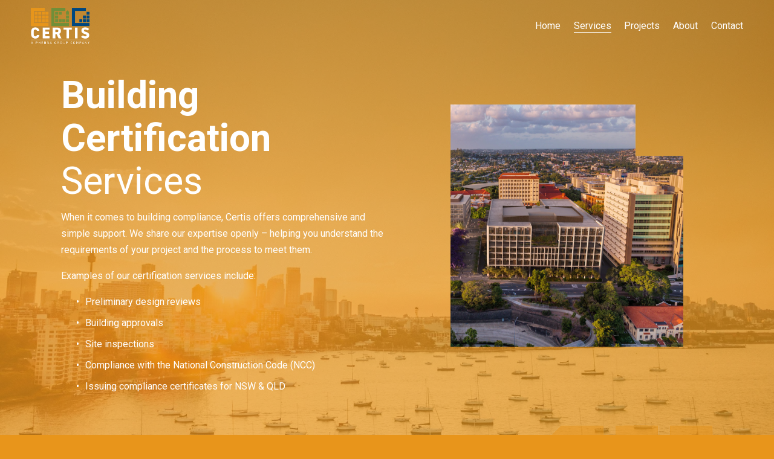

--- FILE ---
content_type: text/html;charset=utf-8
request_url: https://www.certis.com.au/building-certification
body_size: 28568
content:
<!doctype html>
<html xmlns:og="http://opengraphprotocol.org/schema/" xmlns:fb="http://www.facebook.com/2008/fbml" lang="en-AU"  >
  <head>
    <meta http-equiv="X-UA-Compatible" content="IE=edge,chrome=1">
    <meta name="viewport" content="width=device-width, initial-scale=1">
    <!-- This is Squarespace. --><!-- badger-seal-p6jj -->
<base href="">
<meta charset="utf-8" />
<title>Building Compliance Certificates – Private Certifiers | Certis &mdash; Certis</title>
<meta http-equiv="Accept-CH" content="Sec-CH-UA-Platform-Version, Sec-CH-UA-Model" /><link rel="icon" type="image/x-icon" href="https://images.squarespace-cdn.com/content/v1/682bc5c50226ef6cdcf5ce4f/36368c83-0905-4d04-b16a-1d6b2d76cacc/favicon.ico?format=100w"/>
<link rel="canonical" href="https://www.certis.com.au/building-certification"/>
<meta property="og:site_name" content="Certis"/>
<meta property="og:title" content="Building Compliance Certificates – Private Certifiers | Certis &mdash; Certis"/>
<meta property="og:url" content="https://www.certis.com.au/building-certification"/>
<meta property="og:type" content="website"/>
<meta property="og:description" content="The first step to building compliance is engaging a qualified certifier, like Certis. Get personalised advice for commercial and small business projects."/>
<meta property="og:image" content="http://static1.squarespace.com/static/682bc5c50226ef6cdcf5ce4f/t/68648aab0ca01d00cb8a9ab9/1751419563680/josh-withers-4rIM6TkmOpQ-unsplash.jpg?format=1500w"/>
<meta property="og:image:width" content="1500"/>
<meta property="og:image:height" content="1124"/>
<meta itemprop="name" content="Building Compliance Certificates – Private Certifiers &#124; Certis — Certis"/>
<meta itemprop="url" content="https://www.certis.com.au/building-certification"/>
<meta itemprop="description" content="The first step to building compliance is engaging a qualified certifier, like Certis. Get personalised advice for commercial and small business projects."/>
<meta itemprop="thumbnailUrl" content="http://static1.squarespace.com/static/682bc5c50226ef6cdcf5ce4f/t/68648aab0ca01d00cb8a9ab9/1751419563680/josh-withers-4rIM6TkmOpQ-unsplash.jpg?format=1500w"/>
<link rel="image_src" href="http://static1.squarespace.com/static/682bc5c50226ef6cdcf5ce4f/t/68648aab0ca01d00cb8a9ab9/1751419563680/josh-withers-4rIM6TkmOpQ-unsplash.jpg?format=1500w" />
<meta itemprop="image" content="http://static1.squarespace.com/static/682bc5c50226ef6cdcf5ce4f/t/68648aab0ca01d00cb8a9ab9/1751419563680/josh-withers-4rIM6TkmOpQ-unsplash.jpg?format=1500w"/>
<meta name="twitter:title" content="Building Compliance Certificates – Private Certifiers &#124; Certis — Certis"/>
<meta name="twitter:image" content="http://static1.squarespace.com/static/682bc5c50226ef6cdcf5ce4f/t/68648aab0ca01d00cb8a9ab9/1751419563680/josh-withers-4rIM6TkmOpQ-unsplash.jpg?format=1500w"/>
<meta name="twitter:url" content="https://www.certis.com.au/building-certification"/>
<meta name="twitter:card" content="summary"/>
<meta name="twitter:description" content="The first step to building compliance is engaging a qualified certifier, like Certis. Get personalised advice for commercial and small business projects."/>
<meta name="description" content="The first step to building compliance is engaging a qualified certifier, 
like Certis. Get personalised advice for commercial and small business 
projects." />
<link rel="preconnect" href="https://images.squarespace-cdn.com">
<link rel="preconnect" href="https://fonts.gstatic.com" crossorigin>
<link rel="stylesheet" href="https://fonts.googleapis.com/css2?family=Instrument+Sans:ital,wght@0,500&family=Roboto:ital,wght@0,400;0,500;0,700;1,400;1,500;1,700"><script type="text/javascript" crossorigin="anonymous" defer="true" nomodule="nomodule" src="//assets.squarespace.com/@sqs/polyfiller/1.6/legacy.js"></script>
<script type="text/javascript" crossorigin="anonymous" defer="true" src="//assets.squarespace.com/@sqs/polyfiller/1.6/modern.js"></script>
<script type="text/javascript">SQUARESPACE_ROLLUPS = {};</script>
<script>(function(rollups, name) { if (!rollups[name]) { rollups[name] = {}; } rollups[name].js = ["//assets.squarespace.com/universal/scripts-compressed/extract-css-runtime-baea69e744e2c54f-min.en-US.js"]; })(SQUARESPACE_ROLLUPS, 'squarespace-extract_css_runtime');</script>
<script crossorigin="anonymous" src="//assets.squarespace.com/universal/scripts-compressed/extract-css-runtime-baea69e744e2c54f-min.en-US.js" defer ></script><script>(function(rollups, name) { if (!rollups[name]) { rollups[name] = {}; } rollups[name].js = ["//assets.squarespace.com/universal/scripts-compressed/extract-css-moment-js-vendor-6f2a1f6ec9a41489-min.en-US.js"]; })(SQUARESPACE_ROLLUPS, 'squarespace-extract_css_moment_js_vendor');</script>
<script crossorigin="anonymous" src="//assets.squarespace.com/universal/scripts-compressed/extract-css-moment-js-vendor-6f2a1f6ec9a41489-min.en-US.js" defer ></script><script>(function(rollups, name) { if (!rollups[name]) { rollups[name] = {}; } rollups[name].js = ["//assets.squarespace.com/universal/scripts-compressed/cldr-resource-pack-22ed584d99d9b83d-min.en-US.js"]; })(SQUARESPACE_ROLLUPS, 'squarespace-cldr_resource_pack');</script>
<script crossorigin="anonymous" src="//assets.squarespace.com/universal/scripts-compressed/cldr-resource-pack-22ed584d99d9b83d-min.en-US.js" defer ></script><script>(function(rollups, name) { if (!rollups[name]) { rollups[name] = {}; } rollups[name].js = ["//assets.squarespace.com/universal/scripts-compressed/common-vendors-stable-fbd854d40b0804b7-min.en-US.js"]; })(SQUARESPACE_ROLLUPS, 'squarespace-common_vendors_stable');</script>
<script crossorigin="anonymous" src="//assets.squarespace.com/universal/scripts-compressed/common-vendors-stable-fbd854d40b0804b7-min.en-US.js" defer ></script><script>(function(rollups, name) { if (!rollups[name]) { rollups[name] = {}; } rollups[name].js = ["//assets.squarespace.com/universal/scripts-compressed/common-vendors-7052b75402b03b15-min.en-US.js"]; })(SQUARESPACE_ROLLUPS, 'squarespace-common_vendors');</script>
<script crossorigin="anonymous" src="//assets.squarespace.com/universal/scripts-compressed/common-vendors-7052b75402b03b15-min.en-US.js" defer ></script><script>(function(rollups, name) { if (!rollups[name]) { rollups[name] = {}; } rollups[name].js = ["//assets.squarespace.com/universal/scripts-compressed/common-c385509208952f56-min.en-US.js"]; })(SQUARESPACE_ROLLUPS, 'squarespace-common');</script>
<script crossorigin="anonymous" src="//assets.squarespace.com/universal/scripts-compressed/common-c385509208952f56-min.en-US.js" defer ></script><script>(function(rollups, name) { if (!rollups[name]) { rollups[name] = {}; } rollups[name].js = ["//assets.squarespace.com/universal/scripts-compressed/user-account-core-cc552b49e5d31407-min.en-US.js"]; })(SQUARESPACE_ROLLUPS, 'squarespace-user_account_core');</script>
<script crossorigin="anonymous" src="//assets.squarespace.com/universal/scripts-compressed/user-account-core-cc552b49e5d31407-min.en-US.js" defer ></script><script>(function(rollups, name) { if (!rollups[name]) { rollups[name] = {}; } rollups[name].css = ["//assets.squarespace.com/universal/styles-compressed/user-account-core-70c8115da1e1c15c-min.en-US.css"]; })(SQUARESPACE_ROLLUPS, 'squarespace-user_account_core');</script>
<link rel="stylesheet" type="text/css" href="//assets.squarespace.com/universal/styles-compressed/user-account-core-70c8115da1e1c15c-min.en-US.css"><script>(function(rollups, name) { if (!rollups[name]) { rollups[name] = {}; } rollups[name].js = ["//assets.squarespace.com/universal/scripts-compressed/performance-ad9e27deecfccdcd-min.en-US.js"]; })(SQUARESPACE_ROLLUPS, 'squarespace-performance');</script>
<script crossorigin="anonymous" src="//assets.squarespace.com/universal/scripts-compressed/performance-ad9e27deecfccdcd-min.en-US.js" defer ></script><script data-name="static-context">Static = window.Static || {}; Static.SQUARESPACE_CONTEXT = {"betaFeatureFlags":["campaigns_merch_state","modernized-pdp-m2-enabled","supports_versioned_template_assets","campaigns_discount_section_in_blasts","nested_categories","override_block_styles","member_areas_feature","i18n_beta_website_locales","commerce-product-forms-rendering","scripts_defer","campaigns_import_discounts","marketing_automations","contacts_and_campaigns_redesign","campaigns_new_image_layout_picker","enable_form_submission_trigger","marketing_landing_page","campaigns_discount_section_in_automations","section-sdk-plp-list-view-atc-button-enabled","new_stacked_index","campaigns_thumbnail_layout"],"facebookAppId":"314192535267336","facebookApiVersion":"v6.0","rollups":{"squarespace-announcement-bar":{"js":"//assets.squarespace.com/universal/scripts-compressed/announcement-bar-cbedc76c6324797f-min.en-US.js"},"squarespace-audio-player":{"css":"//assets.squarespace.com/universal/styles-compressed/audio-player-b05f5197a871c566-min.en-US.css","js":"//assets.squarespace.com/universal/scripts-compressed/audio-player-da2700baaad04b07-min.en-US.js"},"squarespace-blog-collection-list":{"css":"//assets.squarespace.com/universal/styles-compressed/blog-collection-list-b4046463b72f34e2-min.en-US.css","js":"//assets.squarespace.com/universal/scripts-compressed/blog-collection-list-f78db80fc1cd6fce-min.en-US.js"},"squarespace-calendar-block-renderer":{"css":"//assets.squarespace.com/universal/styles-compressed/calendar-block-renderer-b72d08ba4421f5a0-min.en-US.css","js":"//assets.squarespace.com/universal/scripts-compressed/calendar-block-renderer-867a1d519964ab77-min.en-US.js"},"squarespace-chartjs-helpers":{"css":"//assets.squarespace.com/universal/styles-compressed/chartjs-helpers-96b256171ee039c1-min.en-US.css","js":"//assets.squarespace.com/universal/scripts-compressed/chartjs-helpers-4fd57f343946d08e-min.en-US.js"},"squarespace-comments":{"css":"//assets.squarespace.com/universal/styles-compressed/comments-621cedd89299c26d-min.en-US.css","js":"//assets.squarespace.com/universal/scripts-compressed/comments-cc444fae3fead46c-min.en-US.js"},"squarespace-custom-css-popup":{"css":"//assets.squarespace.com/universal/styles-compressed/custom-css-popup-2521e9fac704ef13-min.en-US.css","js":"//assets.squarespace.com/universal/scripts-compressed/custom-css-popup-a8c3b9321145de8d-min.en-US.js"},"squarespace-dialog":{"css":"//assets.squarespace.com/universal/styles-compressed/dialog-f9093f2d526b94df-min.en-US.css","js":"//assets.squarespace.com/universal/scripts-compressed/dialog-45f2a86bb0fad8dc-min.en-US.js"},"squarespace-events-collection":{"css":"//assets.squarespace.com/universal/styles-compressed/events-collection-b72d08ba4421f5a0-min.en-US.css","js":"//assets.squarespace.com/universal/scripts-compressed/events-collection-14cfd7ddff021d8b-min.en-US.js"},"squarespace-form-rendering-utils":{"js":"//assets.squarespace.com/universal/scripts-compressed/form-rendering-utils-2823e76ff925bfc2-min.en-US.js"},"squarespace-forms":{"css":"//assets.squarespace.com/universal/styles-compressed/forms-0afd3c6ac30bbab1-min.en-US.css","js":"//assets.squarespace.com/universal/scripts-compressed/forms-9b71770e3caa3dc7-min.en-US.js"},"squarespace-gallery-collection-list":{"css":"//assets.squarespace.com/universal/styles-compressed/gallery-collection-list-b4046463b72f34e2-min.en-US.css","js":"//assets.squarespace.com/universal/scripts-compressed/gallery-collection-list-07747667a3187b76-min.en-US.js"},"squarespace-image-zoom":{"css":"//assets.squarespace.com/universal/styles-compressed/image-zoom-b4046463b72f34e2-min.en-US.css","js":"//assets.squarespace.com/universal/scripts-compressed/image-zoom-60c18dc5f8f599ea-min.en-US.js"},"squarespace-pinterest":{"css":"//assets.squarespace.com/universal/styles-compressed/pinterest-b4046463b72f34e2-min.en-US.css","js":"//assets.squarespace.com/universal/scripts-compressed/pinterest-7d6f6ab4e8d3bd3f-min.en-US.js"},"squarespace-popup-overlay":{"css":"//assets.squarespace.com/universal/styles-compressed/popup-overlay-b742b752f5880972-min.en-US.css","js":"//assets.squarespace.com/universal/scripts-compressed/popup-overlay-2b60d0db5b93df47-min.en-US.js"},"squarespace-product-quick-view":{"css":"//assets.squarespace.com/universal/styles-compressed/product-quick-view-9548705e5cf7ee87-min.en-US.css","js":"//assets.squarespace.com/universal/scripts-compressed/product-quick-view-d454d89fb26ae12a-min.en-US.js"},"squarespace-products-collection-item-v2":{"css":"//assets.squarespace.com/universal/styles-compressed/products-collection-item-v2-b4046463b72f34e2-min.en-US.css","js":"//assets.squarespace.com/universal/scripts-compressed/products-collection-item-v2-e3a3f101748fca6e-min.en-US.js"},"squarespace-products-collection-list-v2":{"css":"//assets.squarespace.com/universal/styles-compressed/products-collection-list-v2-b4046463b72f34e2-min.en-US.css","js":"//assets.squarespace.com/universal/scripts-compressed/products-collection-list-v2-eedc544f4cc56af4-min.en-US.js"},"squarespace-search-page":{"css":"//assets.squarespace.com/universal/styles-compressed/search-page-90a67fc09b9b32c6-min.en-US.css","js":"//assets.squarespace.com/universal/scripts-compressed/search-page-e64261438cc72da8-min.en-US.js"},"squarespace-search-preview":{"js":"//assets.squarespace.com/universal/scripts-compressed/search-preview-cd4d6b833e1e7e59-min.en-US.js"},"squarespace-simple-liking":{"css":"//assets.squarespace.com/universal/styles-compressed/simple-liking-701bf8bbc05ec6aa-min.en-US.css","js":"//assets.squarespace.com/universal/scripts-compressed/simple-liking-c63bf8989a1c119a-min.en-US.js"},"squarespace-social-buttons":{"css":"//assets.squarespace.com/universal/styles-compressed/social-buttons-95032e5fa98e47a5-min.en-US.css","js":"//assets.squarespace.com/universal/scripts-compressed/social-buttons-0839ae7d1715ddd3-min.en-US.js"},"squarespace-tourdates":{"css":"//assets.squarespace.com/universal/styles-compressed/tourdates-b4046463b72f34e2-min.en-US.css","js":"//assets.squarespace.com/universal/scripts-compressed/tourdates-3d0769ff3268f527-min.en-US.js"},"squarespace-website-overlays-manager":{"css":"//assets.squarespace.com/universal/styles-compressed/website-overlays-manager-07ea5a4e004e6710-min.en-US.css","js":"//assets.squarespace.com/universal/scripts-compressed/website-overlays-manager-532fc21fb15f0ba1-min.en-US.js"}},"pageType":2,"website":{"id":"682bc5c50226ef6cdcf5ce4f","identifier":"badger-seal-p6jj","websiteType":1,"contentModifiedOn":1751851156691,"cloneable":false,"hasBeenCloneable":false,"siteStatus":{},"language":"en-AU","translationLocale":"en-US","formattingLocale":"en-AU","timeZone":"Australia/Brisbane","machineTimeZoneOffset":36000000,"timeZoneOffset":36000000,"timeZoneAbbr":"AEST","siteTitle":"Certis","fullSiteTitle":"Building Compliance Certificates \u2013 Private Certifiers | Certis \u2014 Certis","location":{},"logoImageId":"6847beef4daebc7b71c1b1d6","mobileLogoImageId":"6847bede6fd7b45893bfaf56","shareButtonOptions":{"8":true,"7":true,"1":true,"4":true,"6":true,"3":true,"2":true},"logoImageUrl":"//images.squarespace-cdn.com/content/v1/682bc5c50226ef6cdcf5ce4f/6449c789-a808-4b0f-acab-2ee58d4c6d4b/Certis+Logo-inverse.png","mobileLogoImageUrl":"//images.squarespace-cdn.com/content/v1/682bc5c50226ef6cdcf5ce4f/386fa980-dcdd-42cb-93f7-66e90b8cbe50/Certis+Logo-white.png","authenticUrl":"https://www.certis.com.au","internalUrl":"https://badger-seal-p6jj.squarespace.com","baseUrl":"https://www.certis.com.au","primaryDomain":"www.certis.com.au","sslSetting":3,"isHstsEnabled":true,"socialAccounts":[{"serviceId":69,"screenname":"YouTube","addedOn":1747699141446,"profileUrl":"https://www.youtube.com/channel/UCNIXYFtWd8p92i_EH01OoCw/videos","iconEnabled":true,"serviceName":"youtube-unauth"},{"serviceId":65,"screenname":"LinkedIn","addedOn":1747699141458,"profileUrl":"https://au.linkedin.com/company/certis-aus","iconEnabled":true,"serviceName":"linkedin-unauth"}],"typekitId":"","statsMigrated":false,"imageMetadataProcessingEnabled":false,"screenshotId":"a0a1b04a9cf6472169896def5b2ce54916e5ecd608ac255936b0703a61431861","captchaSettings":{"siteKey":"","enabledForDonations":false},"showOwnerLogin":false},"websiteSettings":{"id":"682bc5c50226ef6cdcf5ce53","websiteId":"682bc5c50226ef6cdcf5ce4f","subjects":[],"country":"AU","state":"","simpleLikingEnabled":true,"mobileInfoBarSettings":{"isContactEmailEnabled":false,"isContactPhoneNumberEnabled":false,"isLocationEnabled":false,"isBusinessHoursEnabled":false},"announcementBarSettings":{},"commentLikesAllowed":true,"commentAnonAllowed":true,"commentThreaded":true,"commentApprovalRequired":false,"commentAvatarsOn":true,"commentSortType":2,"commentFlagThreshold":0,"commentFlagsAllowed":true,"commentEnableByDefault":true,"commentDisableAfterDaysDefault":0,"disqusShortname":"","commentsEnabled":false,"businessHours":{},"storeSettings":{"returnPolicy":null,"termsOfService":null,"privacyPolicy":null,"expressCheckout":false,"continueShoppingLinkUrl":"/","useLightCart":false,"showNoteField":false,"shippingCountryDefaultValue":"US","billToShippingDefaultValue":false,"showShippingPhoneNumber":true,"isShippingPhoneRequired":false,"showBillingPhoneNumber":true,"isBillingPhoneRequired":false,"currenciesSupported":["USD","CAD","GBP","AUD","EUR","CHF","NOK","SEK","DKK","NZD","SGD","MXN","HKD","CZK","ILS","MYR","RUB","PHP","PLN","THB","BRL","ARS","COP","IDR","INR","JPY","ZAR"],"defaultCurrency":"USD","selectedCurrency":"AUD","measurementStandard":2,"showCustomCheckoutForm":false,"checkoutPageMarketingOptInEnabled":true,"enableMailingListOptInByDefault":false,"sameAsRetailLocation":false,"merchandisingSettings":{"scarcityEnabledOnProductItems":false,"scarcityEnabledOnProductBlocks":false,"scarcityMessageType":"DEFAULT_SCARCITY_MESSAGE","scarcityThreshold":10,"multipleQuantityAllowedForServices":true,"restockNotificationsEnabled":false,"restockNotificationsSuccessText":"","restockNotificationsMailingListSignUpEnabled":false,"relatedProductsEnabled":false,"relatedProductsOrdering":"random","soldOutVariantsDropdownDisabled":false,"productComposerOptedIn":false,"productComposerABTestOptedOut":false,"productReviewsEnabled":false},"minimumOrderSubtotalEnabled":false,"minimumOrderSubtotal":{"currency":"AUD","value":"0.00"},"addToCartConfirmationType":2,"isLive":false,"multipleQuantityAllowedForServices":true},"useEscapeKeyToLogin":false,"ssBadgeType":1,"ssBadgePosition":4,"ssBadgeVisibility":1,"ssBadgeDevices":1,"pinterestOverlayOptions":{"mode":"disabled"},"userAccountsSettings":{"loginAllowed":true,"signupAllowed":true}},"cookieSettings":{"isCookieBannerEnabled":false,"isRestrictiveCookiePolicyEnabled":false,"cookieBannerText":"","cookieBannerTheme":"","cookieBannerVariant":"","cookieBannerPosition":"","cookieBannerCtaVariant":"","cookieBannerCtaText":"","cookieBannerAcceptType":"OPT_IN","cookieBannerOptOutCtaText":"","cookieBannerHasOptOut":false,"cookieBannerHasManageCookies":true,"cookieBannerManageCookiesLabel":"","cookieBannerSavedPreferencesText":"","cookieBannerSavedPreferencesLayout":"PILL"},"websiteCloneable":false,"collection":{"title":"Building Certification","id":"68412ed4908831479b9b07ce","fullUrl":"/building-certification","type":10,"permissionType":1},"subscribed":false,"appDomain":"squarespace.com","templateTweakable":true,"tweakJSON":{"form-use-theme-colors":"true","header-logo-height":"60px","header-mobile-logo-max-height":"40px","header-vert-padding":"1vw","header-width":"Full","maxPageWidth":"1800px","mobile-header-vert-padding":"6vw","pagePadding":"4vw","tweak-blog-alternating-side-by-side-image-aspect-ratio":"1:1 Square","tweak-blog-alternating-side-by-side-image-spacing":"5%","tweak-blog-alternating-side-by-side-meta-spacing":"15px","tweak-blog-alternating-side-by-side-primary-meta":"Categories","tweak-blog-alternating-side-by-side-read-more-spacing":"5px","tweak-blog-alternating-side-by-side-secondary-meta":"Date","tweak-blog-basic-grid-columns":"4","tweak-blog-basic-grid-image-aspect-ratio":"3:2 Standard","tweak-blog-basic-grid-image-spacing":"30px","tweak-blog-basic-grid-meta-spacing":"15px","tweak-blog-basic-grid-primary-meta":"Date","tweak-blog-basic-grid-read-more-spacing":"15px","tweak-blog-basic-grid-secondary-meta":"Categories","tweak-blog-item-custom-width":"55","tweak-blog-item-show-author-profile":"false","tweak-blog-item-width":"Custom","tweak-blog-masonry-columns":"2","tweak-blog-masonry-horizontal-spacing":"30px","tweak-blog-masonry-image-spacing":"20px","tweak-blog-masonry-meta-spacing":"20px","tweak-blog-masonry-primary-meta":"Categories","tweak-blog-masonry-read-more-spacing":"20px","tweak-blog-masonry-secondary-meta":"Date","tweak-blog-masonry-vertical-spacing":"30px","tweak-blog-side-by-side-image-aspect-ratio":"1:1 Square","tweak-blog-side-by-side-image-spacing":"5%","tweak-blog-side-by-side-meta-spacing":"20px","tweak-blog-side-by-side-primary-meta":"Categories","tweak-blog-side-by-side-read-more-spacing":"20px","tweak-blog-side-by-side-secondary-meta":"Date","tweak-blog-single-column-image-spacing":"50px","tweak-blog-single-column-meta-spacing":"30px","tweak-blog-single-column-primary-meta":"Categories","tweak-blog-single-column-read-more-spacing":"30px","tweak-blog-single-column-secondary-meta":"Date","tweak-events-stacked-show-thumbnails":"true","tweak-events-stacked-thumbnail-size":"3:2 Standard","tweak-fixed-header":"true","tweak-fixed-header-style":"Scroll Back","tweak-global-animations-animation-curve":"ease","tweak-global-animations-animation-delay":"0.1s","tweak-global-animations-animation-duration":"0.1s","tweak-global-animations-animation-style":"fade","tweak-global-animations-animation-type":"none","tweak-global-animations-complexity-level":"detailed","tweak-global-animations-enabled":"false","tweak-portfolio-grid-basic-custom-height":"50","tweak-portfolio-grid-overlay-custom-height":"50","tweak-portfolio-hover-follow-acceleration":"10%","tweak-portfolio-hover-follow-animation-duration":"Medium","tweak-portfolio-hover-follow-animation-type":"Fade","tweak-portfolio-hover-follow-delimiter":"Forward Slash","tweak-portfolio-hover-follow-front":"false","tweak-portfolio-hover-follow-layout":"Inline","tweak-portfolio-hover-follow-size":"75","tweak-portfolio-hover-follow-text-spacing-x":"1.5","tweak-portfolio-hover-follow-text-spacing-y":"1.5","tweak-portfolio-hover-static-animation-duration":"Medium","tweak-portfolio-hover-static-animation-type":"Scale Up","tweak-portfolio-hover-static-delimiter":"Forward Slash","tweak-portfolio-hover-static-front":"false","tweak-portfolio-hover-static-layout":"Stacked","tweak-portfolio-hover-static-size":"75","tweak-portfolio-hover-static-text-spacing-x":"1.5","tweak-portfolio-hover-static-text-spacing-y":"1.5","tweak-portfolio-index-background-animation-duration":"Medium","tweak-portfolio-index-background-animation-type":"Fade","tweak-portfolio-index-background-custom-height":"50","tweak-portfolio-index-background-delimiter":"None","tweak-portfolio-index-background-height":"Large","tweak-portfolio-index-background-horizontal-alignment":"Center","tweak-portfolio-index-background-link-format":"Inline","tweak-portfolio-index-background-persist":"false","tweak-portfolio-index-background-vertical-alignment":"Middle","tweak-portfolio-index-background-width":"Full Bleed","tweak-product-basic-item-click-action":"None","tweak-product-basic-item-gallery-aspect-ratio":"3:4 Three-Four (Vertical)","tweak-product-basic-item-gallery-design":"Slideshow","tweak-product-basic-item-gallery-width":"50%","tweak-product-basic-item-hover-action":"None","tweak-product-basic-item-image-spacing":"3vw","tweak-product-basic-item-image-zoom-factor":"1.75","tweak-product-basic-item-product-variant-display":"Dropdown","tweak-product-basic-item-thumbnail-placement":"Side","tweak-product-basic-item-variant-picker-layout":"Dropdowns","tweak-products-add-to-cart-button":"false","tweak-products-columns":"3","tweak-products-gutter-column":"2vw","tweak-products-gutter-row":"2vw","tweak-products-header-text-alignment":"Middle","tweak-products-image-aspect-ratio":"1:1 Square","tweak-products-image-text-spacing":"0.5vw","tweak-products-mobile-columns":"1","tweak-products-text-alignment":"Left","tweak-products-width":"Inset","tweak-transparent-header":"true"},"templateId":"5c5a519771c10ba3470d8101","templateVersion":"7.1","pageFeatures":[1,2,4],"gmRenderKey":"QUl6YVN5Q0JUUk9xNkx1dkZfSUUxcjQ2LVQ0QWVUU1YtMGQ3bXk4","templateScriptsRootUrl":"https://static1.squarespace.com/static/vta/5c5a519771c10ba3470d8101/scripts/","impersonatedSession":false,"tzData":{"zones":[[600,"AQ","AE%sT",null]],"rules":{"AQ":[]}},"showAnnouncementBar":false,"recaptchaEnterpriseContext":{"recaptchaEnterpriseSiteKey":"6LdDFQwjAAAAAPigEvvPgEVbb7QBm-TkVJdDTlAv"},"i18nContext":{"timeZoneData":{"id":"Australia/Brisbane","name":"Eastern Australia Time"}},"env":"PRODUCTION","visitorFormContext":{"formFieldFormats":{"initialAddressFormat":{"id":0,"type":"ADDRESS","country":"AU","labelLocale":"en","fields":[{"type":"FIELD","label":"Address Line 1","identifier":"Line1","length":0,"required":true,"metadata":{"autocomplete":"address-line1"}},{"type":"SEPARATOR","label":"\n","identifier":"Newline","length":0,"required":false,"metadata":{}},{"type":"FIELD","label":"Address Line 2","identifier":"Line2","length":0,"required":false,"metadata":{"autocomplete":"address-line2"}},{"type":"SEPARATOR","label":"\n","identifier":"Newline","length":0,"required":false,"metadata":{}},{"type":"FIELD","label":"Suburb","identifier":"City","length":0,"required":true,"metadata":{"autocomplete":"address-level2"}},{"type":"SEPARATOR","label":" ","identifier":"Space","length":0,"required":false,"metadata":{}},{"type":"FIELD","label":"State","identifier":"State","length":0,"required":true,"metadata":{"autocomplete":"address-level1"}},{"type":"SEPARATOR","label":" ","identifier":"Space","length":0,"required":false,"metadata":{}},{"type":"FIELD","label":"Postcode","identifier":"Zip","length":0,"required":true,"metadata":{"autocomplete":"postal-code"}}]},"initialNameOrder":"GIVEN_FIRST","initialPhoneFormat":{"id":0,"type":"PHONE_NUMBER","country":"AU","labelLocale":"en-US","fields":[{"type":"FIELD","label":"1","identifier":"1","length":1,"required":false,"metadata":{}},{"type":"SEPARATOR","label":" ","identifier":"Space","length":0,"required":false,"metadata":{}},{"type":"FIELD","label":"2","identifier":"2","length":4,"required":false,"metadata":{}},{"type":"SEPARATOR","label":" ","identifier":"Space","length":0,"required":false,"metadata":{}},{"type":"FIELD","label":"3","identifier":"3","length":15,"required":false,"metadata":{}}]},"countries":[{"name":"Afghanistan","code":"AF","phoneCode":"+93"},{"name":"\u00C5land Islands","code":"AX","phoneCode":"+358"},{"name":"Albania","code":"AL","phoneCode":"+355"},{"name":"Algeria","code":"DZ","phoneCode":"+213"},{"name":"American Samoa","code":"AS","phoneCode":"+1"},{"name":"Andorra","code":"AD","phoneCode":"+376"},{"name":"Angola","code":"AO","phoneCode":"+244"},{"name":"Anguilla","code":"AI","phoneCode":"+1"},{"name":"Antigua & Barbuda","code":"AG","phoneCode":"+1"},{"name":"Argentina","code":"AR","phoneCode":"+54"},{"name":"Armenia","code":"AM","phoneCode":"+374"},{"name":"Aruba","code":"AW","phoneCode":"+297"},{"name":"Ascension Island","code":"AC","phoneCode":"+247"},{"name":"Australia","code":"AU","phoneCode":"+61"},{"name":"Austria","code":"AT","phoneCode":"+43"},{"name":"Azerbaijan","code":"AZ","phoneCode":"+994"},{"name":"Bahamas","code":"BS","phoneCode":"+1"},{"name":"Bahrain","code":"BH","phoneCode":"+973"},{"name":"Bangladesh","code":"BD","phoneCode":"+880"},{"name":"Barbados","code":"BB","phoneCode":"+1"},{"name":"Belarus","code":"BY","phoneCode":"+375"},{"name":"Belgium","code":"BE","phoneCode":"+32"},{"name":"Belize","code":"BZ","phoneCode":"+501"},{"name":"Benin","code":"BJ","phoneCode":"+229"},{"name":"Bermuda","code":"BM","phoneCode":"+1"},{"name":"Bhutan","code":"BT","phoneCode":"+975"},{"name":"Bolivia","code":"BO","phoneCode":"+591"},{"name":"Bosnia & Herzegovina","code":"BA","phoneCode":"+387"},{"name":"Botswana","code":"BW","phoneCode":"+267"},{"name":"Brazil","code":"BR","phoneCode":"+55"},{"name":"British Indian Ocean Territory","code":"IO","phoneCode":"+246"},{"name":"British Virgin Islands","code":"VG","phoneCode":"+1"},{"name":"Brunei","code":"BN","phoneCode":"+673"},{"name":"Bulgaria","code":"BG","phoneCode":"+359"},{"name":"Burkina Faso","code":"BF","phoneCode":"+226"},{"name":"Burundi","code":"BI","phoneCode":"+257"},{"name":"Cambodia","code":"KH","phoneCode":"+855"},{"name":"Cameroon","code":"CM","phoneCode":"+237"},{"name":"Canada","code":"CA","phoneCode":"+1"},{"name":"Cape Verde","code":"CV","phoneCode":"+238"},{"name":"Caribbean Netherlands","code":"BQ","phoneCode":"+599"},{"name":"Cayman Islands","code":"KY","phoneCode":"+1"},{"name":"Central African Republic","code":"CF","phoneCode":"+236"},{"name":"Chad","code":"TD","phoneCode":"+235"},{"name":"Chile","code":"CL","phoneCode":"+56"},{"name":"China","code":"CN","phoneCode":"+86"},{"name":"Christmas Island","code":"CX","phoneCode":"+61"},{"name":"Cocos (Keeling) Islands","code":"CC","phoneCode":"+61"},{"name":"Colombia","code":"CO","phoneCode":"+57"},{"name":"Comoros","code":"KM","phoneCode":"+269"},{"name":"Congo - Brazzaville","code":"CG","phoneCode":"+242"},{"name":"Congo - Kinshasa","code":"CD","phoneCode":"+243"},{"name":"Cook Islands","code":"CK","phoneCode":"+682"},{"name":"Costa Rica","code":"CR","phoneCode":"+506"},{"name":"C\u00F4te d\u2019Ivoire","code":"CI","phoneCode":"+225"},{"name":"Croatia","code":"HR","phoneCode":"+385"},{"name":"Cuba","code":"CU","phoneCode":"+53"},{"name":"Cura\u00E7ao","code":"CW","phoneCode":"+599"},{"name":"Cyprus","code":"CY","phoneCode":"+357"},{"name":"Czechia","code":"CZ","phoneCode":"+420"},{"name":"Denmark","code":"DK","phoneCode":"+45"},{"name":"Djibouti","code":"DJ","phoneCode":"+253"},{"name":"Dominica","code":"DM","phoneCode":"+1"},{"name":"Dominican Republic","code":"DO","phoneCode":"+1"},{"name":"Ecuador","code":"EC","phoneCode":"+593"},{"name":"Egypt","code":"EG","phoneCode":"+20"},{"name":"El Salvador","code":"SV","phoneCode":"+503"},{"name":"Equatorial Guinea","code":"GQ","phoneCode":"+240"},{"name":"Eritrea","code":"ER","phoneCode":"+291"},{"name":"Estonia","code":"EE","phoneCode":"+372"},{"name":"Eswatini","code":"SZ","phoneCode":"+268"},{"name":"Ethiopia","code":"ET","phoneCode":"+251"},{"name":"Falkland Islands","code":"FK","phoneCode":"+500"},{"name":"Faroe Islands","code":"FO","phoneCode":"+298"},{"name":"Fiji","code":"FJ","phoneCode":"+679"},{"name":"Finland","code":"FI","phoneCode":"+358"},{"name":"France","code":"FR","phoneCode":"+33"},{"name":"French Guiana","code":"GF","phoneCode":"+594"},{"name":"French Polynesia","code":"PF","phoneCode":"+689"},{"name":"Gabon","code":"GA","phoneCode":"+241"},{"name":"Gambia","code":"GM","phoneCode":"+220"},{"name":"Georgia","code":"GE","phoneCode":"+995"},{"name":"Germany","code":"DE","phoneCode":"+49"},{"name":"Ghana","code":"GH","phoneCode":"+233"},{"name":"Gibraltar","code":"GI","phoneCode":"+350"},{"name":"Greece","code":"GR","phoneCode":"+30"},{"name":"Greenland","code":"GL","phoneCode":"+299"},{"name":"Grenada","code":"GD","phoneCode":"+1"},{"name":"Guadeloupe","code":"GP","phoneCode":"+590"},{"name":"Guam","code":"GU","phoneCode":"+1"},{"name":"Guatemala","code":"GT","phoneCode":"+502"},{"name":"Guernsey","code":"GG","phoneCode":"+44"},{"name":"Guinea","code":"GN","phoneCode":"+224"},{"name":"Guinea-Bissau","code":"GW","phoneCode":"+245"},{"name":"Guyana","code":"GY","phoneCode":"+592"},{"name":"Haiti","code":"HT","phoneCode":"+509"},{"name":"Honduras","code":"HN","phoneCode":"+504"},{"name":"Hong Kong SAR China","code":"HK","phoneCode":"+852"},{"name":"Hungary","code":"HU","phoneCode":"+36"},{"name":"Iceland","code":"IS","phoneCode":"+354"},{"name":"India","code":"IN","phoneCode":"+91"},{"name":"Indonesia","code":"ID","phoneCode":"+62"},{"name":"Iran","code":"IR","phoneCode":"+98"},{"name":"Iraq","code":"IQ","phoneCode":"+964"},{"name":"Ireland","code":"IE","phoneCode":"+353"},{"name":"Isle of Man","code":"IM","phoneCode":"+44"},{"name":"Israel","code":"IL","phoneCode":"+972"},{"name":"Italy","code":"IT","phoneCode":"+39"},{"name":"Jamaica","code":"JM","phoneCode":"+1"},{"name":"Japan","code":"JP","phoneCode":"+81"},{"name":"Jersey","code":"JE","phoneCode":"+44"},{"name":"Jordan","code":"JO","phoneCode":"+962"},{"name":"Kazakhstan","code":"KZ","phoneCode":"+7"},{"name":"Kenya","code":"KE","phoneCode":"+254"},{"name":"Kiribati","code":"KI","phoneCode":"+686"},{"name":"Kosovo","code":"XK","phoneCode":"+383"},{"name":"Kuwait","code":"KW","phoneCode":"+965"},{"name":"Kyrgyzstan","code":"KG","phoneCode":"+996"},{"name":"Laos","code":"LA","phoneCode":"+856"},{"name":"Latvia","code":"LV","phoneCode":"+371"},{"name":"Lebanon","code":"LB","phoneCode":"+961"},{"name":"Lesotho","code":"LS","phoneCode":"+266"},{"name":"Liberia","code":"LR","phoneCode":"+231"},{"name":"Libya","code":"LY","phoneCode":"+218"},{"name":"Liechtenstein","code":"LI","phoneCode":"+423"},{"name":"Lithuania","code":"LT","phoneCode":"+370"},{"name":"Luxembourg","code":"LU","phoneCode":"+352"},{"name":"Macao SAR China","code":"MO","phoneCode":"+853"},{"name":"Madagascar","code":"MG","phoneCode":"+261"},{"name":"Malawi","code":"MW","phoneCode":"+265"},{"name":"Malaysia","code":"MY","phoneCode":"+60"},{"name":"Maldives","code":"MV","phoneCode":"+960"},{"name":"Mali","code":"ML","phoneCode":"+223"},{"name":"Malta","code":"MT","phoneCode":"+356"},{"name":"Marshall Islands","code":"MH","phoneCode":"+692"},{"name":"Martinique","code":"MQ","phoneCode":"+596"},{"name":"Mauritania","code":"MR","phoneCode":"+222"},{"name":"Mauritius","code":"MU","phoneCode":"+230"},{"name":"Mayotte","code":"YT","phoneCode":"+262"},{"name":"Mexico","code":"MX","phoneCode":"+52"},{"name":"Micronesia","code":"FM","phoneCode":"+691"},{"name":"Moldova","code":"MD","phoneCode":"+373"},{"name":"Monaco","code":"MC","phoneCode":"+377"},{"name":"Mongolia","code":"MN","phoneCode":"+976"},{"name":"Montenegro","code":"ME","phoneCode":"+382"},{"name":"Montserrat","code":"MS","phoneCode":"+1"},{"name":"Morocco","code":"MA","phoneCode":"+212"},{"name":"Mozambique","code":"MZ","phoneCode":"+258"},{"name":"Myanmar (Burma)","code":"MM","phoneCode":"+95"},{"name":"Namibia","code":"NA","phoneCode":"+264"},{"name":"Nauru","code":"NR","phoneCode":"+674"},{"name":"Nepal","code":"NP","phoneCode":"+977"},{"name":"Netherlands","code":"NL","phoneCode":"+31"},{"name":"New Caledonia","code":"NC","phoneCode":"+687"},{"name":"New Zealand","code":"NZ","phoneCode":"+64"},{"name":"Nicaragua","code":"NI","phoneCode":"+505"},{"name":"Niger","code":"NE","phoneCode":"+227"},{"name":"Nigeria","code":"NG","phoneCode":"+234"},{"name":"Niue","code":"NU","phoneCode":"+683"},{"name":"Norfolk Island","code":"NF","phoneCode":"+672"},{"name":"Northern Mariana Islands","code":"MP","phoneCode":"+1"},{"name":"North Korea","code":"KP","phoneCode":"+850"},{"name":"North Macedonia","code":"MK","phoneCode":"+389"},{"name":"Norway","code":"NO","phoneCode":"+47"},{"name":"Oman","code":"OM","phoneCode":"+968"},{"name":"Pakistan","code":"PK","phoneCode":"+92"},{"name":"Palau","code":"PW","phoneCode":"+680"},{"name":"Palestinian Territories","code":"PS","phoneCode":"+970"},{"name":"Panama","code":"PA","phoneCode":"+507"},{"name":"Papua New Guinea","code":"PG","phoneCode":"+675"},{"name":"Paraguay","code":"PY","phoneCode":"+595"},{"name":"Peru","code":"PE","phoneCode":"+51"},{"name":"Philippines","code":"PH","phoneCode":"+63"},{"name":"Poland","code":"PL","phoneCode":"+48"},{"name":"Portugal","code":"PT","phoneCode":"+351"},{"name":"Puerto Rico","code":"PR","phoneCode":"+1"},{"name":"Qatar","code":"QA","phoneCode":"+974"},{"name":"R\u00E9union","code":"RE","phoneCode":"+262"},{"name":"Romania","code":"RO","phoneCode":"+40"},{"name":"Russia","code":"RU","phoneCode":"+7"},{"name":"Rwanda","code":"RW","phoneCode":"+250"},{"name":"Samoa","code":"WS","phoneCode":"+685"},{"name":"San Marino","code":"SM","phoneCode":"+378"},{"name":"S\u00E3o Tom\u00E9 & Pr\u00EDncipe","code":"ST","phoneCode":"+239"},{"name":"Saudi Arabia","code":"SA","phoneCode":"+966"},{"name":"Senegal","code":"SN","phoneCode":"+221"},{"name":"Serbia","code":"RS","phoneCode":"+381"},{"name":"Seychelles","code":"SC","phoneCode":"+248"},{"name":"Sierra Leone","code":"SL","phoneCode":"+232"},{"name":"Singapore","code":"SG","phoneCode":"+65"},{"name":"Sint Maarten","code":"SX","phoneCode":"+1"},{"name":"Slovakia","code":"SK","phoneCode":"+421"},{"name":"Slovenia","code":"SI","phoneCode":"+386"},{"name":"Solomon Islands","code":"SB","phoneCode":"+677"},{"name":"Somalia","code":"SO","phoneCode":"+252"},{"name":"South Africa","code":"ZA","phoneCode":"+27"},{"name":"South Korea","code":"KR","phoneCode":"+82"},{"name":"South Sudan","code":"SS","phoneCode":"+211"},{"name":"Spain","code":"ES","phoneCode":"+34"},{"name":"Sri Lanka","code":"LK","phoneCode":"+94"},{"name":"St. Barth\u00E9lemy","code":"BL","phoneCode":"+590"},{"name":"St. Helena","code":"SH","phoneCode":"+290"},{"name":"St. Kitts & Nevis","code":"KN","phoneCode":"+1"},{"name":"St. Lucia","code":"LC","phoneCode":"+1"},{"name":"St. Martin","code":"MF","phoneCode":"+590"},{"name":"St. Pierre & Miquelon","code":"PM","phoneCode":"+508"},{"name":"St. Vincent & Grenadines","code":"VC","phoneCode":"+1"},{"name":"Sudan","code":"SD","phoneCode":"+249"},{"name":"Suriname","code":"SR","phoneCode":"+597"},{"name":"Svalbard & Jan Mayen","code":"SJ","phoneCode":"+47"},{"name":"Sweden","code":"SE","phoneCode":"+46"},{"name":"Switzerland","code":"CH","phoneCode":"+41"},{"name":"Syria","code":"SY","phoneCode":"+963"},{"name":"Taiwan","code":"TW","phoneCode":"+886"},{"name":"Tajikistan","code":"TJ","phoneCode":"+992"},{"name":"Tanzania","code":"TZ","phoneCode":"+255"},{"name":"Thailand","code":"TH","phoneCode":"+66"},{"name":"Timor-Leste","code":"TL","phoneCode":"+670"},{"name":"Togo","code":"TG","phoneCode":"+228"},{"name":"Tokelau","code":"TK","phoneCode":"+690"},{"name":"Tonga","code":"TO","phoneCode":"+676"},{"name":"Trinidad & Tobago","code":"TT","phoneCode":"+1"},{"name":"Tristan da Cunha","code":"TA","phoneCode":"+290"},{"name":"Tunisia","code":"TN","phoneCode":"+216"},{"name":"T\u00FCrkiye","code":"TR","phoneCode":"+90"},{"name":"Turkmenistan","code":"TM","phoneCode":"+993"},{"name":"Turks & Caicos Islands","code":"TC","phoneCode":"+1"},{"name":"Tuvalu","code":"TV","phoneCode":"+688"},{"name":"U.S. Virgin Islands","code":"VI","phoneCode":"+1"},{"name":"Uganda","code":"UG","phoneCode":"+256"},{"name":"Ukraine","code":"UA","phoneCode":"+380"},{"name":"United Arab Emirates","code":"AE","phoneCode":"+971"},{"name":"United Kingdom","code":"GB","phoneCode":"+44"},{"name":"United States","code":"US","phoneCode":"+1"},{"name":"Uruguay","code":"UY","phoneCode":"+598"},{"name":"Uzbekistan","code":"UZ","phoneCode":"+998"},{"name":"Vanuatu","code":"VU","phoneCode":"+678"},{"name":"Vatican City","code":"VA","phoneCode":"+39"},{"name":"Venezuela","code":"VE","phoneCode":"+58"},{"name":"Vietnam","code":"VN","phoneCode":"+84"},{"name":"Wallis & Futuna","code":"WF","phoneCode":"+681"},{"name":"Western Sahara","code":"EH","phoneCode":"+212"},{"name":"Yemen","code":"YE","phoneCode":"+967"},{"name":"Zambia","code":"ZM","phoneCode":"+260"},{"name":"Zimbabwe","code":"ZW","phoneCode":"+263"}]},"localizedStrings":{"validation":{"noValidSelection":"A valid selection must be made.","invalidUrl":"Must be a valid URL.","stringTooLong":"Value should have a length no longer than {0}.","containsInvalidKey":"{0} contains an invalid key.","invalidTwitterUsername":"Must be a valid Twitter username.","valueOutsideRange":"Value must be in the range {0} to {1}.","invalidPassword":"Passwords should not contain whitespace.","missingRequiredSubfields":"{0} is missing required subfields: {1}","invalidCurrency":"Currency value should be formatted like 1234 or 123.99.","invalidMapSize":"Value should contain exactly {0} elements.","subfieldsRequired":"All fields in {0} are required.","formSubmissionFailed":"Form submission failed. Review the following information: {0}.","invalidCountryCode":"Country code should have an optional plus and up to 4 digits.","invalidDate":"This is not a real date.","required":"{0} is required.","invalidStringLength":"Value should be {0} characters long.","invalidEmail":"Email addresses should follow the format user@domain.com.","invalidListLength":"Value should be {0} elements long.","allEmpty":"Please fill out at least one form field.","missingRequiredQuestion":"Missing a required question.","invalidQuestion":"Contained an invalid question.","captchaFailure":"Captcha validation failed. Please try again.","stringTooShort":"Value should have a length of at least {0}.","invalid":"{0} is not valid.","formErrors":"Form Errors","containsInvalidValue":"{0} contains an invalid value.","invalidUnsignedNumber":"Numbers must contain only digits and no other characters.","invalidName":"Valid names contain only letters, numbers, spaces, ', or - characters."},"submit":"Submit","status":{"title":"{@} Block","learnMore":"Learn more"},"name":{"firstName":"First Name","lastName":"Last Name"},"lightbox":{"openForm":"Open Form"},"likert":{"agree":"Agree","stronglyDisagree":"Strongly Disagree","disagree":"Disagree","stronglyAgree":"Strongly Agree","neutral":"Neutral"},"time":{"am":"AM","second":"Second","pm":"PM","minute":"Minute","amPm":"AM/PM","hour":"Hour"},"notFound":"Form not found.","date":{"yyyy":"YYYY","year":"Year","mm":"MM","day":"Day","month":"Month","dd":"DD"},"phone":{"country":"Country","number":"Number","prefix":"Prefix","areaCode":"Area Code","line":"Line"},"submitError":"Unable to submit form. Please try again later.","address":{"stateProvince":"State/Province","country":"Country","zipPostalCode":"Zip/Postal Code","address2":"Address 2","address1":"Address 1","city":"City"},"email":{"signUp":"Sign up for news and updates"},"cannotSubmitDemoForm":"This is a demo form and cannot be submitted.","required":"(required)","invalidData":"Invalid form data."}}};</script><link rel="stylesheet" type="text/css" href="https://definitions.sqspcdn.com/website-component-definition/static-assets/website.components.shape/b4fa4a19-a96b-40f3-8d21-0d09fdcac51d_490/website.components.shape.styles.css"/><link rel="stylesheet" type="text/css" href="https://definitions.sqspcdn.com/website-component-definition/static-assets/website.components.button/a83365c4-ed2c-418e-bc2c-54815cbb657e_265/website.components.button.styles.css"/><link rel="stylesheet" type="text/css" href="https://definitions.sqspcdn.com/website-component-definition/static-assets/website.components.code/aa0c4591-ecb9-487f-bb83-21b6853cc662_141/website.components.code.styles.css"/><script defer src="https://definitions.sqspcdn.com/website-component-definition/static-assets/website.components.button/a83365c4-ed2c-418e-bc2c-54815cbb657e_265/website.components.button.visitor.js"></script><script defer src="https://definitions.sqspcdn.com/website-component-definition/static-assets/website.components.shape/b4fa4a19-a96b-40f3-8d21-0d09fdcac51d_490/trigger-animation-runtime.js"></script><script defer src="https://definitions.sqspcdn.com/website-component-definition/static-assets/website.components.shape/b4fa4a19-a96b-40f3-8d21-0d09fdcac51d_490/website.components.shape.visitor.js"></script><script defer src="https://definitions.sqspcdn.com/website-component-definition/static-assets/website.components.shape/b4fa4a19-a96b-40f3-8d21-0d09fdcac51d_490/3196.js"></script><script defer src="https://definitions.sqspcdn.com/website-component-definition/static-assets/website.components.button/a83365c4-ed2c-418e-bc2c-54815cbb657e_265/8830.js"></script><script defer src="https://definitions.sqspcdn.com/website-component-definition/static-assets/website.components.button/a83365c4-ed2c-418e-bc2c-54815cbb657e_265/block-animation-preview-manager.js"></script><script defer src="https://definitions.sqspcdn.com/website-component-definition/static-assets/website.components.shape/b4fa4a19-a96b-40f3-8d21-0d09fdcac51d_490/8830.js"></script><script defer src="https://definitions.sqspcdn.com/website-component-definition/static-assets/website.components.shape/b4fa4a19-a96b-40f3-8d21-0d09fdcac51d_490/block-animation-preview-manager.js"></script><script defer src="https://definitions.sqspcdn.com/website-component-definition/static-assets/website.components.button/a83365c4-ed2c-418e-bc2c-54815cbb657e_265/3196.js"></script><script defer src="https://definitions.sqspcdn.com/website-component-definition/static-assets/website.components.code/aa0c4591-ecb9-487f-bb83-21b6853cc662_141/website.components.code.visitor.js"></script><script defer src="https://definitions.sqspcdn.com/website-component-definition/static-assets/website.components.button/a83365c4-ed2c-418e-bc2c-54815cbb657e_265/trigger-animation-runtime.js"></script><script type="application/ld+json">{"url":"https://www.certis.com.au","name":"Certis","image":"//images.squarespace-cdn.com/content/v1/682bc5c50226ef6cdcf5ce4f/6449c789-a808-4b0f-acab-2ee58d4c6d4b/Certis+Logo-inverse.png","@context":"http://schema.org","@type":"WebSite"}</script><script type="application/ld+json">{"address":"","image":"https://static1.squarespace.com/static/682bc5c50226ef6cdcf5ce4f/t/6847beef4daebc7b71c1b1d6/1751851156691/","openingHours":"","@context":"http://schema.org","@type":"LocalBusiness"}</script><link rel="stylesheet" type="text/css" href="https://static1.squarespace.com/static/versioned-site-css/682bc5c50226ef6cdcf5ce4f/46/5c5a519771c10ba3470d8101/682bc5c50226ef6cdcf5ce58/1725/site.css"/><!-- Start of HubSpot Embed Code --> <script type="text/javascript" id="hs-script-loader" async defer src="//js-na2.hs-scripts.com/241965134.js"></script> <!-- End of HubSpot Embed Code --><script>Static.COOKIE_BANNER_CAPABLE = true;</script>
<script async src="https://www.googletagmanager.com/gtag/js?id=G-HSBVQFZNZC"></script><script>window.dataLayer = window.dataLayer || [];function gtag(){dataLayer.push(arguments);}gtag('js', new Date());gtag('set', 'developer_id.dZjQwMz', true);gtag('config', 'G-HSBVQFZNZC');</script><!-- End of Squarespace Headers -->
    <link rel="stylesheet" type="text/css" href="https://static1.squarespace.com/static/vta/5c5a519771c10ba3470d8101/versioned-assets/1768595569976-GIM0I0AMFTDJKAEMTYNX/static.css">
  </head>

  <body
    id="collection-68412ed4908831479b9b07ce"
    class="
      form-use-theme-colors form-field-style-solid form-field-shape-square form-field-border-none form-field-checkbox-type-icon form-field-checkbox-fill-solid form-field-checkbox-color-inverted form-field-checkbox-shape-square form-field-checkbox-layout-stack form-field-radio-type-icon form-field-radio-fill-solid form-field-radio-color-normal form-field-radio-shape-pill form-field-radio-layout-stack form-field-survey-fill-solid form-field-survey-color-normal form-field-survey-shape-pill form-field-hover-focus-outline form-submit-button-style-ellipsis tweak-portfolio-grid-overlay-width-full tweak-portfolio-grid-overlay-height-small tweak-portfolio-grid-overlay-image-aspect-ratio-43-four-three tweak-portfolio-grid-overlay-text-placement-center tweak-portfolio-grid-overlay-show-text-after-hover image-block-poster-text-alignment-center image-block-card-content-position-center image-block-card-text-alignment-left image-block-overlap-content-position-center image-block-overlap-text-alignment-left image-block-collage-content-position-top image-block-collage-text-alignment-left image-block-stack-text-alignment-left tweak-blog-single-column-width-inset tweak-blog-single-column-text-alignment-center tweak-blog-single-column-image-placement-above tweak-blog-single-column-delimiter-bullet tweak-blog-single-column-read-more-style-show tweak-blog-single-column-primary-meta-categories tweak-blog-single-column-secondary-meta-date tweak-blog-single-column-meta-position-top tweak-blog-single-column-content-full-post tweak-blog-item-width-custom tweak-blog-item-text-alignment-left tweak-blog-item-meta-position-above-title tweak-blog-item-show-categories tweak-blog-item-show-date tweak-blog-item-show-author-name  tweak-blog-item-delimiter-bullet primary-button-style-solid primary-button-shape-square secondary-button-style-outline secondary-button-shape-square tertiary-button-style-outline tertiary-button-shape-underline tweak-events-stacked-width-full tweak-events-stacked-height-large  tweak-events-stacked-show-thumbnails tweak-events-stacked-thumbnail-size-32-standard tweak-events-stacked-date-style-with-text tweak-events-stacked-show-time tweak-events-stacked-show-location  tweak-events-stacked-show-excerpt  tweak-blog-basic-grid-width-inset tweak-blog-basic-grid-image-aspect-ratio-32-standard tweak-blog-basic-grid-text-alignment-left tweak-blog-basic-grid-delimiter-bullet tweak-blog-basic-grid-image-placement-above tweak-blog-basic-grid-read-more-style-show tweak-blog-basic-grid-primary-meta-date tweak-blog-basic-grid-secondary-meta-categories tweak-blog-basic-grid-excerpt-show header-overlay-alignment-center tweak-portfolio-index-background-link-format-inline tweak-portfolio-index-background-width-full-bleed tweak-portfolio-index-background-height-large  tweak-portfolio-index-background-vertical-alignment-middle tweak-portfolio-index-background-horizontal-alignment-center tweak-portfolio-index-background-delimiter-none tweak-portfolio-index-background-animation-type-fade tweak-portfolio-index-background-animation-duration-medium tweak-portfolio-hover-follow-layout-inline  tweak-portfolio-hover-follow-delimiter-forward-slash tweak-portfolio-hover-follow-animation-type-fade tweak-portfolio-hover-follow-animation-duration-medium tweak-portfolio-hover-static-layout-stacked  tweak-portfolio-hover-static-delimiter-forward-slash tweak-portfolio-hover-static-animation-type-scale-up tweak-portfolio-hover-static-animation-duration-medium tweak-blog-alternating-side-by-side-width-inset tweak-blog-alternating-side-by-side-image-aspect-ratio-11-square tweak-blog-alternating-side-by-side-text-alignment-left tweak-blog-alternating-side-by-side-read-more-style-show tweak-blog-alternating-side-by-side-image-text-alignment-middle tweak-blog-alternating-side-by-side-delimiter-bullet tweak-blog-alternating-side-by-side-meta-position-top tweak-blog-alternating-side-by-side-primary-meta-categories tweak-blog-alternating-side-by-side-secondary-meta-date tweak-blog-alternating-side-by-side-excerpt-show  tweak-global-animations-complexity-level-detailed tweak-global-animations-animation-style-fade tweak-global-animations-animation-type-none tweak-global-animations-animation-curve-ease tweak-blog-masonry-width-full tweak-blog-masonry-text-alignment-left tweak-blog-masonry-primary-meta-categories tweak-blog-masonry-secondary-meta-date tweak-blog-masonry-meta-position-top tweak-blog-masonry-read-more-style-show tweak-blog-masonry-delimiter-space tweak-blog-masonry-image-placement-above tweak-blog-masonry-excerpt-show header-width-full tweak-transparent-header tweak-fixed-header tweak-fixed-header-style-scroll-back tweak-blog-side-by-side-width-inset tweak-blog-side-by-side-image-placement-left tweak-blog-side-by-side-image-aspect-ratio-11-square tweak-blog-side-by-side-primary-meta-categories tweak-blog-side-by-side-secondary-meta-date tweak-blog-side-by-side-meta-position-top tweak-blog-side-by-side-text-alignment-left tweak-blog-side-by-side-image-text-alignment-middle tweak-blog-side-by-side-read-more-style-show tweak-blog-side-by-side-delimiter-bullet tweak-blog-side-by-side-excerpt-show tweak-portfolio-grid-basic-width-inset tweak-portfolio-grid-basic-height-medium tweak-portfolio-grid-basic-image-aspect-ratio-11-square tweak-portfolio-grid-basic-text-alignment-left tweak-portfolio-grid-basic-hover-effect-fade hide-opentable-icons opentable-style-dark tweak-product-quick-view-button-style-floating tweak-product-quick-view-button-position-bottom tweak-product-quick-view-lightbox-excerpt-display-truncate tweak-product-quick-view-lightbox-show-arrows tweak-product-quick-view-lightbox-show-close-button tweak-product-quick-view-lightbox-controls-weight-light native-currency-code-aud collection-type-page collection-68412ed4908831479b9b07ce collection-layout-default mobile-style-available sqs-seven-one
      
        
          
            
              
            
          
        
      
    "
    tabindex="-1"
  >
    <div
      id="siteWrapper"
      class="clearfix site-wrapper"
    >
      
        <div id="floatingCart" class="floating-cart hidden">
          <a href="/cart" class="icon icon--stroke icon--fill icon--cart sqs-custom-cart">
            <span class="Cart-inner">
              



  <svg class="icon icon--cart" width="61" height="49" viewBox="0 0 61 49">
  <path fill-rule="evenodd" clip-rule="evenodd" d="M0.5 2C0.5 1.17157 1.17157 0.5 2 0.5H13.6362C14.3878 0.5 15.0234 1.05632 15.123 1.80135L16.431 11.5916H59C59.5122 11.5916 59.989 11.8529 60.2645 12.2847C60.54 12.7165 60.5762 13.2591 60.3604 13.7236L50.182 35.632C49.9361 36.1614 49.4054 36.5 48.8217 36.5H18.0453C17.2937 36.5 16.6581 35.9437 16.5585 35.1987L12.3233 3.5H2C1.17157 3.5 0.5 2.82843 0.5 2ZM16.8319 14.5916L19.3582 33.5H47.8646L56.6491 14.5916H16.8319Z" />
  <path d="M18.589 35H49.7083L60 13H16L18.589 35Z" />
  <path d="M21 49C23.2091 49 25 47.2091 25 45C25 42.7909 23.2091 41 21 41C18.7909 41 17 42.7909 17 45C17 47.2091 18.7909 49 21 49Z" />
  <path d="M45 49C47.2091 49 49 47.2091 49 45C49 42.7909 47.2091 41 45 41C42.7909 41 41 42.7909 41 45C41 47.2091 42.7909 49 45 49Z" />
</svg>

              <div class="legacy-cart icon-cart-quantity">
                <span class="sqs-cart-quantity">0</span>
              </div>
            </span>
          </a>
        </div>
      

      












  <header
    data-test="header"
    id="header"
    
    class="
      
        
          
        
      
      header theme-col--primary
    "
    data-section-theme=""
    data-controller="Header"
    data-current-styles="{
&quot;layout&quot;: &quot;navRight&quot;,
&quot;action&quot;: {
&quot;href&quot;: &quot;/contact-us&quot;,
&quot;buttonText&quot;: &quot;Contact Us&quot;,
&quot;newWindow&quot;: false
},
&quot;showSocial&quot;: false,
&quot;socialOptions&quot;: {
&quot;socialBorderShape&quot;: &quot;none&quot;,
&quot;socialBorderStyle&quot;: &quot;outline&quot;,
&quot;socialBorderThickness&quot;: {
&quot;unit&quot;: &quot;px&quot;,
&quot;value&quot;: 1.0
}
},
&quot;menuOverlayAnimation&quot;: &quot;fade&quot;,
&quot;cartStyle&quot;: &quot;cart&quot;,
&quot;cartText&quot;: &quot;Cart&quot;,
&quot;showEmptyCartState&quot;: true,
&quot;cartOptions&quot;: {
&quot;iconType&quot;: &quot;solid-7&quot;,
&quot;cartBorderShape&quot;: &quot;none&quot;,
&quot;cartBorderStyle&quot;: &quot;outline&quot;,
&quot;cartBorderThickness&quot;: {
&quot;unit&quot;: &quot;px&quot;,
&quot;value&quot;: 1.0
}
},
&quot;showButton&quot;: false,
&quot;showCart&quot;: false,
&quot;showAccountLogin&quot;: false,
&quot;headerStyle&quot;: &quot;dynamic&quot;,
&quot;languagePicker&quot;: {
&quot;enabled&quot;: false,
&quot;iconEnabled&quot;: false,
&quot;iconType&quot;: &quot;globe&quot;,
&quot;flagShape&quot;: &quot;shiny&quot;,
&quot;languageFlags&quot;: [ ]
},
&quot;iconOptions&quot;: {
&quot;desktopDropdownIconOptions&quot;: {
&quot;size&quot;: {
&quot;unit&quot;: &quot;em&quot;,
&quot;value&quot;: 1.0
},
&quot;iconSpacing&quot;: {
&quot;unit&quot;: &quot;em&quot;,
&quot;value&quot;: 0.35
},
&quot;strokeWidth&quot;: {
&quot;unit&quot;: &quot;px&quot;,
&quot;value&quot;: 1.0
},
&quot;endcapType&quot;: &quot;square&quot;,
&quot;folderDropdownIcon&quot;: &quot;none&quot;,
&quot;languagePickerIcon&quot;: &quot;openArrowHead&quot;
},
&quot;mobileDropdownIconOptions&quot;: {
&quot;size&quot;: {
&quot;unit&quot;: &quot;em&quot;,
&quot;value&quot;: 1.0
},
&quot;iconSpacing&quot;: {
&quot;unit&quot;: &quot;em&quot;,
&quot;value&quot;: 0.15
},
&quot;strokeWidth&quot;: {
&quot;unit&quot;: &quot;px&quot;,
&quot;value&quot;: 0.5
},
&quot;endcapType&quot;: &quot;square&quot;,
&quot;folderDropdownIcon&quot;: &quot;openArrowHead&quot;,
&quot;languagePickerIcon&quot;: &quot;openArrowHead&quot;
}
},
&quot;mobileOptions&quot;: {
&quot;layout&quot;: &quot;logoLeftNavRight&quot;,
&quot;menuIconOptions&quot;: {
&quot;style&quot;: &quot;tripleLineHamburger&quot;,
&quot;thickness&quot;: {
&quot;unit&quot;: &quot;px&quot;,
&quot;value&quot;: 3.0
}
}
},
&quot;solidOptions&quot;: {
&quot;headerOpacity&quot;: {
&quot;unit&quot;: &quot;%&quot;,
&quot;value&quot;: 100.0
},
&quot;blurBackground&quot;: {
&quot;enabled&quot;: false,
&quot;blurRadius&quot;: {
&quot;unit&quot;: &quot;px&quot;,
&quot;value&quot;: 12.0
}
},
&quot;backgroundColor&quot;: {
&quot;type&quot;: &quot;SITE_PALETTE_COLOR&quot;,
&quot;sitePaletteColor&quot;: {
&quot;colorName&quot;: &quot;white&quot;,
&quot;alphaModifier&quot;: 1.0
}
},
&quot;navigationColor&quot;: {
&quot;type&quot;: &quot;SITE_PALETTE_COLOR&quot;,
&quot;sitePaletteColor&quot;: {
&quot;colorName&quot;: &quot;black&quot;,
&quot;alphaModifier&quot;: 1.0
}
}
},
&quot;gradientOptions&quot;: {
&quot;gradientType&quot;: &quot;faded&quot;,
&quot;headerOpacity&quot;: {
&quot;unit&quot;: &quot;%&quot;,
&quot;value&quot;: 90.0
},
&quot;blurBackground&quot;: {
&quot;enabled&quot;: false,
&quot;blurRadius&quot;: {
&quot;unit&quot;: &quot;px&quot;,
&quot;value&quot;: 12.0
}
},
&quot;backgroundColor&quot;: {
&quot;type&quot;: &quot;SITE_PALETTE_COLOR&quot;,
&quot;sitePaletteColor&quot;: {
&quot;colorName&quot;: &quot;white&quot;,
&quot;alphaModifier&quot;: 1.0
}
},
&quot;navigationColor&quot;: {
&quot;type&quot;: &quot;SITE_PALETTE_COLOR&quot;,
&quot;sitePaletteColor&quot;: {
&quot;colorName&quot;: &quot;black&quot;,
&quot;alphaModifier&quot;: 1.0
}
}
},
&quot;dropShadowOptions&quot;: {
&quot;enabled&quot;: false,
&quot;blur&quot;: {
&quot;unit&quot;: &quot;px&quot;,
&quot;value&quot;: 12.0
},
&quot;spread&quot;: {
&quot;unit&quot;: &quot;px&quot;,
&quot;value&quot;: 0.0
},
&quot;distance&quot;: {
&quot;unit&quot;: &quot;px&quot;,
&quot;value&quot;: 12.0
}
},
&quot;borderOptions&quot;: {
&quot;enabled&quot;: false,
&quot;position&quot;: &quot;allSides&quot;,
&quot;thickness&quot;: {
&quot;unit&quot;: &quot;px&quot;,
&quot;value&quot;: 4.0
},
&quot;color&quot;: {
&quot;type&quot;: &quot;SITE_PALETTE_COLOR&quot;,
&quot;sitePaletteColor&quot;: {
&quot;colorName&quot;: &quot;black&quot;,
&quot;alphaModifier&quot;: 1.0
}
}
},
&quot;showPromotedElement&quot;: false,
&quot;buttonVariant&quot;: &quot;primary&quot;,
&quot;blurBackground&quot;: {
&quot;enabled&quot;: false,
&quot;blurRadius&quot;: {
&quot;unit&quot;: &quot;px&quot;,
&quot;value&quot;: 12.0
}
},
&quot;headerOpacity&quot;: {
&quot;unit&quot;: &quot;%&quot;,
&quot;value&quot;: 100.0
}
}"
    data-section-id="header"
    data-header-style="dynamic"
    data-language-picker="{
&quot;enabled&quot;: false,
&quot;iconEnabled&quot;: false,
&quot;iconType&quot;: &quot;globe&quot;,
&quot;flagShape&quot;: &quot;shiny&quot;,
&quot;languageFlags&quot;: [ ]
}"
    
    data-first-focusable-element
    tabindex="-1"
    style="
      
      
        --headerBorderColor: hsla(var(--black-hsl), 1);
      
      
        --solidHeaderBackgroundColor: hsla(var(--white-hsl), 1);
      
      
        --solidHeaderNavigationColor: hsla(var(--black-hsl), 1);
      
      
        --gradientHeaderBackgroundColor: hsla(var(--white-hsl), 1);
      
      
        --gradientHeaderNavigationColor: hsla(var(--black-hsl), 1);
      
    "
  >
    <svg  style="display:none" viewBox="0 0 22 22" xmlns="http://www.w3.org/2000/svg">
  <symbol id="circle" >
    <path d="M11.5 17C14.5376 17 17 14.5376 17 11.5C17 8.46243 14.5376 6 11.5 6C8.46243 6 6 8.46243 6 11.5C6 14.5376 8.46243 17 11.5 17Z" fill="none" />
  </symbol>

  <symbol id="circleFilled" >
    <path d="M11.5 17C14.5376 17 17 14.5376 17 11.5C17 8.46243 14.5376 6 11.5 6C8.46243 6 6 8.46243 6 11.5C6 14.5376 8.46243 17 11.5 17Z" />
  </symbol>

  <symbol id="dash" >
    <path d="M11 11H19H3" />
  </symbol>

  <symbol id="squareFilled" >
    <rect x="6" y="6" width="11" height="11" />
  </symbol>

  <symbol id="square" >
    <rect x="7" y="7" width="9" height="9" fill="none" stroke="inherit" />
  </symbol>
  
  <symbol id="plus" >
    <path d="M11 3V19" />
    <path d="M19 11L3 11"/>
  </symbol>
  
  <symbol id="closedArrow" >
    <path d="M11 11V2M11 18.1797L17 11.1477L5 11.1477L11 18.1797Z" fill="none" />
  </symbol>
  
  <symbol id="closedArrowFilled" >
    <path d="M11 11L11 2" stroke="inherit" fill="none"  />
    <path fill-rule="evenodd" clip-rule="evenodd" d="M2.74695 9.38428L19.038 9.38428L10.8925 19.0846L2.74695 9.38428Z" stroke-width="1" />
  </symbol>
  
  <symbol id="closedArrowHead" viewBox="0 0 22 22"  xmlns="http://www.w3.org/2000/symbol">
    <path d="M18 7L11 15L4 7L18 7Z" fill="none" stroke="inherit" />
  </symbol>
  
  
  <symbol id="closedArrowHeadFilled" viewBox="0 0 22 22"  xmlns="http://www.w3.org/2000/symbol">
    <path d="M18.875 6.5L11 15.5L3.125 6.5L18.875 6.5Z" />
  </symbol>
  
  <symbol id="openArrow" >
    <path d="M11 18.3591L11 3" stroke="inherit" fill="none"  />
    <path d="M18 11.5L11 18.5L4 11.5" stroke="inherit" fill="none"  />
  </symbol>
  
  <symbol id="openArrowHead" >
    <path d="M18 7L11 14L4 7" fill="none" />
  </symbol>

  <symbol id="pinchedArrow" >
    <path d="M11 17.3591L11 2" fill="none" />
    <path d="M2 11C5.85455 12.2308 8.81818 14.9038 11 18C13.1818 14.8269 16.1455 12.1538 20 11" fill="none" />
  </symbol>

  <symbol id="pinchedArrowFilled" >
    <path d="M11.05 10.4894C7.04096 8.73759 1.05005 8 1.05005 8C6.20459 11.3191 9.41368 14.1773 11.05 21C12.6864 14.0851 15.8955 11.227 21.05 8C21.05 8 15.0591 8.73759 11.05 10.4894Z" stroke-width="1"/>
    <path d="M11 11L11 1" fill="none"/>
  </symbol>

  <symbol id="pinchedArrowHead" >
    <path d="M2 7.24091C5.85455 8.40454 8.81818 10.9318 11 13.8591C13.1818 10.8591 16.1455 8.33181 20 7.24091"  fill="none" />
  </symbol>
  
  <symbol id="pinchedArrowHeadFilled" >
    <path d="M11.05 7.1591C7.04096 5.60456 1.05005 4.95001 1.05005 4.95001C6.20459 7.89547 9.41368 10.4318 11.05 16.4864C12.6864 10.35 15.8955 7.81365 21.05 4.95001C21.05 4.95001 15.0591 5.60456 11.05 7.1591Z" />
  </symbol>

</svg>
    
<div class="sqs-announcement-bar-dropzone"></div>

    <div class="header-announcement-bar-wrapper">
      
      <a
        href="#page"
        class="header-skip-link sqs-button-element--primary"
      >
        Skip to Content
      </a>
      


<style>
    @supports (-webkit-backdrop-filter: none) or (backdrop-filter: none) {
        .header-blur-background {
            
            
        }
    }
</style>
      <div
        class="header-border"
        data-header-style="dynamic"
        data-header-border="false"
        data-test="header-border"
        style="




"
      ></div>
      <div
        class="header-dropshadow"
        data-header-style="dynamic"
        data-header-dropshadow="false"
        data-test="header-dropshadow"
        style=""
      ></div>
      
      

      <div class='header-inner container--fluid
        
        
        
         header-mobile-layout-logo-left-nav-right
        
        
        
        
        
        
         header-layout-nav-right
        
        
        
        
        
        
        
        
        '
        data-test="header-inner"
        >
        <!-- Background -->
        <div class="header-background theme-bg--primary"></div>

        <div class="header-display-desktop" data-content-field="site-title">
          

          

          

          

          

          
          
            
            <!-- Social -->
            
          
            
            <!-- Title and nav wrapper -->
            <div class="header-title-nav-wrapper">
              

              

              
                
                <!-- Title -->
                
                  <div
                    class="
                      header-title
                      header-title--use-mobile-logo
                    "
                    data-animation-role="header-element"
                  >
                    
                      <div class="header-title-logo">
                        <a href="/" data-animation-role="header-element">
                        <picture><source media="only screen and (pointer: coarse) and (max-width: 1024px), screen and (max-width: 799px)" srcset="//images.squarespace-cdn.com/content/v1/682bc5c50226ef6cdcf5ce4f/386fa980-dcdd-42cb-93f7-66e90b8cbe50/Certis+Logo-white.png?format=1500w"><source media="only screen and (pointer: coarse) and (min-width: 1025px), screen and (min-width: 800px)" srcset="//images.squarespace-cdn.com/content/v1/682bc5c50226ef6cdcf5ce4f/6449c789-a808-4b0f-acab-2ee58d4c6d4b/Certis+Logo-inverse.png?format=1500w">
<img elementtiming="nbf-header-logo-desktop" src="//images.squarespace-cdn.com/content/v1/682bc5c50226ef6cdcf5ce4f/6449c789-a808-4b0f-acab-2ee58d4c6d4b/Certis+Logo-inverse.png?format=1500w" alt="Certis" style="display:block" fetchpriority="high" loading="eager" decoding="async" data-loader="raw"></picture>

                        </a>
                      </div>

                    
                    
                      <div class="header-mobile-logo">
                        <a href="/" data-animation-role="header-element">
                          <picture><source media="only screen and (pointer: coarse) and (max-width: 1024px), screen and (max-width: 799px)" srcset="//images.squarespace-cdn.com/content/v1/682bc5c50226ef6cdcf5ce4f/386fa980-dcdd-42cb-93f7-66e90b8cbe50/Certis+Logo-white.png?format=1500w"><source media="only screen and (pointer: coarse) and (min-width: 1025px), screen and (min-width: 800px)" srcset="//images.squarespace-cdn.com/content/v1/682bc5c50226ef6cdcf5ce4f/6449c789-a808-4b0f-acab-2ee58d4c6d4b/Certis+Logo-inverse.png?format=1500w">
<img elementtiming="nbf-header-logo-mobile" src="//images.squarespace-cdn.com/content/v1/682bc5c50226ef6cdcf5ce4f/386fa980-dcdd-42cb-93f7-66e90b8cbe50/Certis+Logo-white.png?format=1500w" alt="Certis" style="display:block" fetchpriority="high" loading="eager" decoding="async" data-loader="raw"></picture>

                        </a>
                      </div>
                    
                  </div>
                
              
                
                <!-- Nav -->
                <div class="header-nav">
                  <div class="header-nav-wrapper">
                    <nav class="header-nav-list">
                      


  
    <div class="header-nav-item header-nav-item--collection header-nav-item--homepage">
      <a
        href="/"
        data-animation-role="header-element"
        
      >
        Home
      </a>
    </div>
  
  
  


  
    <div class="header-nav-item header-nav-item--folder header-nav-item--active">
      <button
        class="header-nav-folder-title"
        data-href="/services"
        data-animation-role="header-element"
        aria-expanded="false"
        aria-controls="services"
        
          
          aria-current="true"
        
      >
      <span class="header-nav-folder-title-text">
        Services
      </span>
      </button>
      <div class="header-nav-folder-content" id="services">
        
          
            <div class="header-nav-folder-item header-nav-folder-item--active">
              <a
                href="/building-certification"
                
                  aria-current="page"
                
              >
                <span class="header-nav-folder-item-content">
                  Building Certification
                </span>
              </a>
            </div>
          
          
        
          
            <div class="header-nav-folder-item">
              <a
                href="/access-consultancy"
                
              >
                <span class="header-nav-folder-item-content">
                  Access Consultancy
                </span>
              </a>
            </div>
          
          
        
          
            <div class="header-nav-folder-item">
              <a
                href="/faq"
                
              >
                <span class="header-nav-folder-item-content">
                  FAQ
                </span>
              </a>
            </div>
          
          
        
      </div>
    </div>
  
  


  
    <div class="header-nav-item header-nav-item--collection">
      <a
        href="/projects"
        data-animation-role="header-element"
        
      >
        Projects
      </a>
    </div>
  
  
  


  
    <div class="header-nav-item header-nav-item--folder">
      <button
        class="header-nav-folder-title"
        data-href="/about-certs"
        data-animation-role="header-element"
        aria-expanded="false"
        aria-controls="about"
        
      >
      <span class="header-nav-folder-title-text">
        About
      </span>
      </button>
      <div class="header-nav-folder-content" id="about">
        
          
            <div class="header-nav-folder-item">
              <a
                href="/about"
                
              >
                <span class="header-nav-folder-item-content">
                  About
                </span>
              </a>
            </div>
          
          
        
          
            <div class="header-nav-folder-item">
              <a
                href="/our-team"
                
              >
                <span class="header-nav-folder-item-content">
                  Our Team
                </span>
              </a>
            </div>
          
          
        
          
            <div class="header-nav-folder-item">
              <a
                href="/careers"
                
              >
                <span class="header-nav-folder-item-content">
                  Careers
                </span>
              </a>
            </div>
          
          
        
      </div>
    </div>
  
  


  
    <div class="header-nav-item header-nav-item--collection">
      <a
        href="/contact"
        data-animation-role="header-element"
        
      >
        Contact
      </a>
    </div>
  
  
  



                    </nav>
                  </div>
                </div>
              
              
            </div>
          
            
            <!-- Actions -->
            <div class="header-actions header-actions--right">
              
                
              
              

              

            
            

              
              <div class="showOnMobile">
                
              </div>

              
              <div class="showOnDesktop">
                
              </div>

              
            </div>
          
            


<style>
  .top-bun, 
  .patty, 
  .bottom-bun {
    height: 3px;
  }
</style>

<!-- Burger -->
<div class="header-burger

  menu-overlay-does-not-have-visible-non-navigation-items


  
  no-actions
  
" data-animation-role="header-element">
  <button class="header-burger-btn burger" data-test="header-burger">
    <span hidden class="js-header-burger-open-title visually-hidden">Open Menu</span>
    <span hidden class="js-header-burger-close-title visually-hidden">Close Menu</span>
    <div class="burger-box">
      <div class="burger-inner header-menu-icon-tripleLineHamburger">
        <div class="top-bun"></div>
        <div class="patty"></div>
        <div class="bottom-bun"></div>
      </div>
    </div>
  </button>
</div>

          
          
          
          
          

        </div>
        <div class="header-display-mobile" data-content-field="site-title">
          
            
            <!-- Social -->
            
          
            
            <!-- Title and nav wrapper -->
            <div class="header-title-nav-wrapper">
              

              

              
                
                <!-- Title -->
                
                  <div
                    class="
                      header-title
                      header-title--use-mobile-logo
                    "
                    data-animation-role="header-element"
                  >
                    
                      <div class="header-title-logo">
                        <a href="/" data-animation-role="header-element">
                        <picture><source media="only screen and (pointer: coarse) and (max-width: 1024px), screen and (max-width: 799px)" srcset="//images.squarespace-cdn.com/content/v1/682bc5c50226ef6cdcf5ce4f/386fa980-dcdd-42cb-93f7-66e90b8cbe50/Certis+Logo-white.png?format=1500w"><source media="only screen and (pointer: coarse) and (min-width: 1025px), screen and (min-width: 800px)" srcset="//images.squarespace-cdn.com/content/v1/682bc5c50226ef6cdcf5ce4f/6449c789-a808-4b0f-acab-2ee58d4c6d4b/Certis+Logo-inverse.png?format=1500w">
<img elementtiming="nbf-header-logo-desktop" src="//images.squarespace-cdn.com/content/v1/682bc5c50226ef6cdcf5ce4f/6449c789-a808-4b0f-acab-2ee58d4c6d4b/Certis+Logo-inverse.png?format=1500w" alt="Certis" style="display:block" fetchpriority="high" loading="eager" decoding="async" data-loader="raw"></picture>

                        </a>
                      </div>

                    
                    
                      <div class="header-mobile-logo">
                        <a href="/" data-animation-role="header-element">
                          <picture><source media="only screen and (pointer: coarse) and (max-width: 1024px), screen and (max-width: 799px)" srcset="//images.squarespace-cdn.com/content/v1/682bc5c50226ef6cdcf5ce4f/386fa980-dcdd-42cb-93f7-66e90b8cbe50/Certis+Logo-white.png?format=1500w"><source media="only screen and (pointer: coarse) and (min-width: 1025px), screen and (min-width: 800px)" srcset="//images.squarespace-cdn.com/content/v1/682bc5c50226ef6cdcf5ce4f/6449c789-a808-4b0f-acab-2ee58d4c6d4b/Certis+Logo-inverse.png?format=1500w">
<img elementtiming="nbf-header-logo-mobile" src="//images.squarespace-cdn.com/content/v1/682bc5c50226ef6cdcf5ce4f/386fa980-dcdd-42cb-93f7-66e90b8cbe50/Certis+Logo-white.png?format=1500w" alt="Certis" style="display:block" fetchpriority="high" loading="eager" decoding="async" data-loader="raw"></picture>

                        </a>
                      </div>
                    
                  </div>
                
              
                
                <!-- Nav -->
                <div class="header-nav">
                  <div class="header-nav-wrapper">
                    <nav class="header-nav-list">
                      


  
    <div class="header-nav-item header-nav-item--collection header-nav-item--homepage">
      <a
        href="/"
        data-animation-role="header-element"
        
      >
        Home
      </a>
    </div>
  
  
  


  
    <div class="header-nav-item header-nav-item--folder header-nav-item--active">
      <button
        class="header-nav-folder-title"
        data-href="/services"
        data-animation-role="header-element"
        aria-expanded="false"
        aria-controls="services"
        
          
          aria-current="true"
        
      >
      <span class="header-nav-folder-title-text">
        Services
      </span>
      </button>
      <div class="header-nav-folder-content" id="services">
        
          
            <div class="header-nav-folder-item header-nav-folder-item--active">
              <a
                href="/building-certification"
                
                  aria-current="page"
                
              >
                <span class="header-nav-folder-item-content">
                  Building Certification
                </span>
              </a>
            </div>
          
          
        
          
            <div class="header-nav-folder-item">
              <a
                href="/access-consultancy"
                
              >
                <span class="header-nav-folder-item-content">
                  Access Consultancy
                </span>
              </a>
            </div>
          
          
        
          
            <div class="header-nav-folder-item">
              <a
                href="/faq"
                
              >
                <span class="header-nav-folder-item-content">
                  FAQ
                </span>
              </a>
            </div>
          
          
        
      </div>
    </div>
  
  


  
    <div class="header-nav-item header-nav-item--collection">
      <a
        href="/projects"
        data-animation-role="header-element"
        
      >
        Projects
      </a>
    </div>
  
  
  


  
    <div class="header-nav-item header-nav-item--folder">
      <button
        class="header-nav-folder-title"
        data-href="/about-certs"
        data-animation-role="header-element"
        aria-expanded="false"
        aria-controls="about"
        
      >
      <span class="header-nav-folder-title-text">
        About
      </span>
      </button>
      <div class="header-nav-folder-content" id="about">
        
          
            <div class="header-nav-folder-item">
              <a
                href="/about"
                
              >
                <span class="header-nav-folder-item-content">
                  About
                </span>
              </a>
            </div>
          
          
        
          
            <div class="header-nav-folder-item">
              <a
                href="/our-team"
                
              >
                <span class="header-nav-folder-item-content">
                  Our Team
                </span>
              </a>
            </div>
          
          
        
          
            <div class="header-nav-folder-item">
              <a
                href="/careers"
                
              >
                <span class="header-nav-folder-item-content">
                  Careers
                </span>
              </a>
            </div>
          
          
        
      </div>
    </div>
  
  


  
    <div class="header-nav-item header-nav-item--collection">
      <a
        href="/contact"
        data-animation-role="header-element"
        
      >
        Contact
      </a>
    </div>
  
  
  



                    </nav>
                  </div>
                </div>
              
              
            </div>
          
            
            <!-- Actions -->
            <div class="header-actions header-actions--right">
              
                
              
              

              

            
            

              
              <div class="showOnMobile">
                
              </div>

              
              <div class="showOnDesktop">
                
              </div>

              
            </div>
          
            


<style>
  .top-bun, 
  .patty, 
  .bottom-bun {
    height: 3px;
  }
</style>

<!-- Burger -->
<div class="header-burger

  menu-overlay-does-not-have-visible-non-navigation-items


  
  no-actions
  
" data-animation-role="header-element">
  <button class="header-burger-btn burger" data-test="header-burger">
    <span hidden class="js-header-burger-open-title visually-hidden">Open Menu</span>
    <span hidden class="js-header-burger-close-title visually-hidden">Close Menu</span>
    <div class="burger-box">
      <div class="burger-inner header-menu-icon-tripleLineHamburger">
        <div class="top-bun"></div>
        <div class="patty"></div>
        <div class="bottom-bun"></div>
      </div>
    </div>
  </button>
</div>

          
          
          
          
          
        </div>
      </div>
    </div>
    <!-- (Mobile) Menu Navigation -->
    <div class="header-menu header-menu--folder-list
      
      
      
      
      
      "
      data-section-theme=""
      data-current-styles="{
&quot;layout&quot;: &quot;navRight&quot;,
&quot;action&quot;: {
&quot;href&quot;: &quot;/contact-us&quot;,
&quot;buttonText&quot;: &quot;Contact Us&quot;,
&quot;newWindow&quot;: false
},
&quot;showSocial&quot;: false,
&quot;socialOptions&quot;: {
&quot;socialBorderShape&quot;: &quot;none&quot;,
&quot;socialBorderStyle&quot;: &quot;outline&quot;,
&quot;socialBorderThickness&quot;: {
&quot;unit&quot;: &quot;px&quot;,
&quot;value&quot;: 1.0
}
},
&quot;menuOverlayAnimation&quot;: &quot;fade&quot;,
&quot;cartStyle&quot;: &quot;cart&quot;,
&quot;cartText&quot;: &quot;Cart&quot;,
&quot;showEmptyCartState&quot;: true,
&quot;cartOptions&quot;: {
&quot;iconType&quot;: &quot;solid-7&quot;,
&quot;cartBorderShape&quot;: &quot;none&quot;,
&quot;cartBorderStyle&quot;: &quot;outline&quot;,
&quot;cartBorderThickness&quot;: {
&quot;unit&quot;: &quot;px&quot;,
&quot;value&quot;: 1.0
}
},
&quot;showButton&quot;: false,
&quot;showCart&quot;: false,
&quot;showAccountLogin&quot;: false,
&quot;headerStyle&quot;: &quot;dynamic&quot;,
&quot;languagePicker&quot;: {
&quot;enabled&quot;: false,
&quot;iconEnabled&quot;: false,
&quot;iconType&quot;: &quot;globe&quot;,
&quot;flagShape&quot;: &quot;shiny&quot;,
&quot;languageFlags&quot;: [ ]
},
&quot;iconOptions&quot;: {
&quot;desktopDropdownIconOptions&quot;: {
&quot;size&quot;: {
&quot;unit&quot;: &quot;em&quot;,
&quot;value&quot;: 1.0
},
&quot;iconSpacing&quot;: {
&quot;unit&quot;: &quot;em&quot;,
&quot;value&quot;: 0.35
},
&quot;strokeWidth&quot;: {
&quot;unit&quot;: &quot;px&quot;,
&quot;value&quot;: 1.0
},
&quot;endcapType&quot;: &quot;square&quot;,
&quot;folderDropdownIcon&quot;: &quot;none&quot;,
&quot;languagePickerIcon&quot;: &quot;openArrowHead&quot;
},
&quot;mobileDropdownIconOptions&quot;: {
&quot;size&quot;: {
&quot;unit&quot;: &quot;em&quot;,
&quot;value&quot;: 1.0
},
&quot;iconSpacing&quot;: {
&quot;unit&quot;: &quot;em&quot;,
&quot;value&quot;: 0.15
},
&quot;strokeWidth&quot;: {
&quot;unit&quot;: &quot;px&quot;,
&quot;value&quot;: 0.5
},
&quot;endcapType&quot;: &quot;square&quot;,
&quot;folderDropdownIcon&quot;: &quot;openArrowHead&quot;,
&quot;languagePickerIcon&quot;: &quot;openArrowHead&quot;
}
},
&quot;mobileOptions&quot;: {
&quot;layout&quot;: &quot;logoLeftNavRight&quot;,
&quot;menuIconOptions&quot;: {
&quot;style&quot;: &quot;tripleLineHamburger&quot;,
&quot;thickness&quot;: {
&quot;unit&quot;: &quot;px&quot;,
&quot;value&quot;: 3.0
}
}
},
&quot;solidOptions&quot;: {
&quot;headerOpacity&quot;: {
&quot;unit&quot;: &quot;%&quot;,
&quot;value&quot;: 100.0
},
&quot;blurBackground&quot;: {
&quot;enabled&quot;: false,
&quot;blurRadius&quot;: {
&quot;unit&quot;: &quot;px&quot;,
&quot;value&quot;: 12.0
}
},
&quot;backgroundColor&quot;: {
&quot;type&quot;: &quot;SITE_PALETTE_COLOR&quot;,
&quot;sitePaletteColor&quot;: {
&quot;colorName&quot;: &quot;white&quot;,
&quot;alphaModifier&quot;: 1.0
}
},
&quot;navigationColor&quot;: {
&quot;type&quot;: &quot;SITE_PALETTE_COLOR&quot;,
&quot;sitePaletteColor&quot;: {
&quot;colorName&quot;: &quot;black&quot;,
&quot;alphaModifier&quot;: 1.0
}
}
},
&quot;gradientOptions&quot;: {
&quot;gradientType&quot;: &quot;faded&quot;,
&quot;headerOpacity&quot;: {
&quot;unit&quot;: &quot;%&quot;,
&quot;value&quot;: 90.0
},
&quot;blurBackground&quot;: {
&quot;enabled&quot;: false,
&quot;blurRadius&quot;: {
&quot;unit&quot;: &quot;px&quot;,
&quot;value&quot;: 12.0
}
},
&quot;backgroundColor&quot;: {
&quot;type&quot;: &quot;SITE_PALETTE_COLOR&quot;,
&quot;sitePaletteColor&quot;: {
&quot;colorName&quot;: &quot;white&quot;,
&quot;alphaModifier&quot;: 1.0
}
},
&quot;navigationColor&quot;: {
&quot;type&quot;: &quot;SITE_PALETTE_COLOR&quot;,
&quot;sitePaletteColor&quot;: {
&quot;colorName&quot;: &quot;black&quot;,
&quot;alphaModifier&quot;: 1.0
}
}
},
&quot;dropShadowOptions&quot;: {
&quot;enabled&quot;: false,
&quot;blur&quot;: {
&quot;unit&quot;: &quot;px&quot;,
&quot;value&quot;: 12.0
},
&quot;spread&quot;: {
&quot;unit&quot;: &quot;px&quot;,
&quot;value&quot;: 0.0
},
&quot;distance&quot;: {
&quot;unit&quot;: &quot;px&quot;,
&quot;value&quot;: 12.0
}
},
&quot;borderOptions&quot;: {
&quot;enabled&quot;: false,
&quot;position&quot;: &quot;allSides&quot;,
&quot;thickness&quot;: {
&quot;unit&quot;: &quot;px&quot;,
&quot;value&quot;: 4.0
},
&quot;color&quot;: {
&quot;type&quot;: &quot;SITE_PALETTE_COLOR&quot;,
&quot;sitePaletteColor&quot;: {
&quot;colorName&quot;: &quot;black&quot;,
&quot;alphaModifier&quot;: 1.0
}
}
},
&quot;showPromotedElement&quot;: false,
&quot;buttonVariant&quot;: &quot;primary&quot;,
&quot;blurBackground&quot;: {
&quot;enabled&quot;: false,
&quot;blurRadius&quot;: {
&quot;unit&quot;: &quot;px&quot;,
&quot;value&quot;: 12.0
}
},
&quot;headerOpacity&quot;: {
&quot;unit&quot;: &quot;%&quot;,
&quot;value&quot;: 100.0
}
}"
      data-section-id="overlay-nav"
      data-show-account-login="false"
      data-test="header-menu">
      <div class="header-menu-bg theme-bg--primary"></div>
      <div class="header-menu-nav">
        <nav class="header-menu-nav-list">
          <div data-folder="root" class="header-menu-nav-folder">
            <div class="header-menu-nav-folder-content">
              <!-- Menu Navigation -->
<div class="header-menu-nav-wrapper">
  
    
      
        
          
            <div class="container header-menu-nav-item header-menu-nav-item--collection header-menu-nav-item--homepage">
              <a
                href="/"
                
              >
                <div class="header-menu-nav-item-content">
                  Home
                </div>
              </a>
            </div>
          
        
      
    
      
        
          <div class="container header-menu-nav-item header-menu-nav-item--active">
            <a
              data-folder-id="/services"
              href="/services"
              
                
                aria-current="true"
              
            >
              <div class="header-menu-nav-item-content header-menu-nav-item-content-folder">
                <span class="visually-hidden">Folder:</span>
                <span class="header-nav-folder-title-text">Services</span>
              </div>
            </a>
          </div>
          <div data-folder="/services" class="header-menu-nav-folder">
            <div class="header-menu-nav-folder-content">
              <div class="header-menu-controls container header-menu-nav-item">
                <a class="header-menu-controls-control header-menu-controls-control--active" data-action="back" href="/">
                  <span>Back</span>
                </a>
              </div>
              
                
                  <div class="container header-menu-nav-item header-menu-nav-item--active">
                    <a
                      href="/building-certification"
                      
                        aria-current="page"
                      
                    >
                      <div class="header-menu-nav-item-content">
                        Building Certification
                      </div>
                    </a>
                  </div>
                
                
              
                
                  <div class="container header-menu-nav-item">
                    <a
                      href="/access-consultancy"
                      
                    >
                      <div class="header-menu-nav-item-content">
                        Access Consultancy
                      </div>
                    </a>
                  </div>
                
                
              
                
                  <div class="container header-menu-nav-item">
                    <a
                      href="/faq"
                      
                    >
                      <div class="header-menu-nav-item-content">
                        FAQ
                      </div>
                    </a>
                  </div>
                
                
              
            </div>
          </div>
        
      
    
      
        
          
            <div class="container header-menu-nav-item header-menu-nav-item--collection">
              <a
                href="/projects"
                
              >
                <div class="header-menu-nav-item-content">
                  Projects
                </div>
              </a>
            </div>
          
        
      
    
      
        
          <div class="container header-menu-nav-item">
            <a
              data-folder-id="/about-certs"
              href="/about-certs"
              
            >
              <div class="header-menu-nav-item-content header-menu-nav-item-content-folder">
                <span class="visually-hidden">Folder:</span>
                <span class="header-nav-folder-title-text">About</span>
              </div>
            </a>
          </div>
          <div data-folder="/about-certs" class="header-menu-nav-folder">
            <div class="header-menu-nav-folder-content">
              <div class="header-menu-controls container header-menu-nav-item">
                <a class="header-menu-controls-control header-menu-controls-control--active" data-action="back" href="/">
                  <span>Back</span>
                </a>
              </div>
              
                
                  <div class="container header-menu-nav-item">
                    <a
                      href="/about"
                      
                    >
                      <div class="header-menu-nav-item-content">
                        About
                      </div>
                    </a>
                  </div>
                
                
              
                
                  <div class="container header-menu-nav-item">
                    <a
                      href="/our-team"
                      
                    >
                      <div class="header-menu-nav-item-content">
                        Our Team
                      </div>
                    </a>
                  </div>
                
                
              
                
                  <div class="container header-menu-nav-item">
                    <a
                      href="/careers"
                      
                    >
                      <div class="header-menu-nav-item-content">
                        Careers
                      </div>
                    </a>
                  </div>
                
                
              
            </div>
          </div>
        
      
    
      
        
          
            <div class="container header-menu-nav-item header-menu-nav-item--collection">
              <a
                href="/contact"
                
              >
                <div class="header-menu-nav-item-content">
                  Contact
                </div>
              </a>
            </div>
          
        
      
    
  
</div>

              
                
              
            </div>
            
            
            
          </div>
        </nav>
      </div>
    </div>
  </header>




      <main id="page" class="container" role="main">
        
          
            
<article class="sections" id="sections" data-page-sections="68412ed4908831479b9b07cf">
  
  
    
    


  
  





<section
  data-test="page-section"
  
  data-section-theme=""
  class='page-section 
    
      full-bleed-section
      layout-engine-section
    
    background-width--full-bleed
    
      
    
    
      content-width--wide
    
    horizontal-alignment--center
    vertical-alignment--middle
    
       has-background
    
    
    '
  
  data-section-id="684260b32649926f39268df2"
  
  data-controller="SectionWrapperController"
  data-current-styles="{
&quot;backgroundImage&quot;: {
&quot;id&quot;: &quot;684261158fe5995038a971ee&quot;,
&quot;recordType&quot;: 2,
&quot;addedOn&quot;: 1749180693847,
&quot;updatedOn&quot;: 1749189579872,
&quot;workflowState&quot;: 1,
&quot;publishOn&quot;: 1749180693847,
&quot;authorId&quot;: &quot;639914c8a36fae7ad0712046&quot;,
&quot;systemDataId&quot;: &quot;9cb65d4b-fefc-4f35-8fc5-4c0811e8541c&quot;,
&quot;systemDataVariants&quot;: &quot;3952x2962,100w,300w,500w,750w,1000w,1500w,2500w&quot;,
&quot;systemDataSourceType&quot;: &quot;JPG&quot;,
&quot;filename&quot;: &quot;josh-withers-4rIM6TkmOpQ-unsplash.jpg&quot;,
&quot;mediaFocalPoint&quot;: {
&quot;x&quot;: 0.5,
&quot;y&quot;: 0.5,
&quot;source&quot;: 3
},
&quot;colorData&quot;: {
&quot;topLeftAverage&quot;: &quot;565a5d&quot;,
&quot;topRightAverage&quot;: &quot;344556&quot;,
&quot;bottomLeftAverage&quot;: &quot;cdbda9&quot;,
&quot;bottomRightAverage&quot;: &quot;8b816e&quot;,
&quot;centerAverage&quot;: &quot;c8ae8d&quot;,
&quot;suggestedBgColor&quot;: &quot;a8a094&quot;
},
&quot;urlId&quot;: &quot;t8ct4s8hy6qjk64e2iul1fvldo51ne&quot;,
&quot;title&quot;: &quot;&quot;,
&quot;body&quot;: null,
&quot;likeCount&quot;: 0,
&quot;commentCount&quot;: 0,
&quot;publicCommentCount&quot;: 0,
&quot;commentState&quot;: 2,
&quot;unsaved&quot;: false,
&quot;assetUrl&quot;: &quot;https://images.squarespace-cdn.com/content/v1/682bc5c50226ef6cdcf5ce4f/9cb65d4b-fefc-4f35-8fc5-4c0811e8541c/josh-withers-4rIM6TkmOpQ-unsplash.jpg&quot;,
&quot;contentType&quot;: &quot;image/jpeg&quot;,
&quot;items&quot;: [ ],
&quot;pushedServices&quot;: { },
&quot;pendingPushedServices&quot;: { },
&quot;originalSize&quot;: &quot;3952x2962&quot;,
&quot;recordTypeLabel&quot;: &quot;image&quot;
},
&quot;imageOverlayOpacity&quot;: 0.7,
&quot;backgroundWidth&quot;: &quot;background-width--full-bleed&quot;,
&quot;customSectionHeight&quot;: 1,
&quot;horizontalAlignment&quot;: &quot;horizontal-alignment--center&quot;,
&quot;verticalAlignment&quot;: &quot;vertical-alignment--middle&quot;,
&quot;contentWidth&quot;: &quot;content-width--wide&quot;,
&quot;customContentWidth&quot;: 50,
&quot;sectionTheme&quot;: &quot;&quot;,
&quot;sectionAnimation&quot;: &quot;none&quot;,
&quot;backgroundMode&quot;: &quot;image&quot;
}"
  data-current-context="{
&quot;video&quot;: {
&quot;playbackSpeed&quot;: 1,
&quot;filter&quot;: 1,
&quot;filterStrength&quot;: 0,
&quot;zoom&quot;: 0,
&quot;videoSourceProvider&quot;: &quot;none&quot;
},
&quot;backgroundImageId&quot;: null,
&quot;backgroundMediaEffect&quot;: {
&quot;type&quot;: &quot;none&quot;
},
&quot;divider&quot;: {
&quot;enabled&quot;: false
},
&quot;typeName&quot;: &quot;page&quot;
}"
  data-animation="none"
  data-fluid-engine-section
   
  
    
  
  
>
  <div
    class="section-border"
    
  >
    <div class="section-background">
    
      
        
        
          





  



<img alt="" data-src="https://images.squarespace-cdn.com/content/v1/682bc5c50226ef6cdcf5ce4f/9cb65d4b-fefc-4f35-8fc5-4c0811e8541c/josh-withers-4rIM6TkmOpQ-unsplash.jpg" data-image="https://images.squarespace-cdn.com/content/v1/682bc5c50226ef6cdcf5ce4f/9cb65d4b-fefc-4f35-8fc5-4c0811e8541c/josh-withers-4rIM6TkmOpQ-unsplash.jpg" data-image-dimensions="3952x2962" data-image-focal-point="0.5,0.5" alt="josh-withers-4rIM6TkmOpQ-unsplash.jpg" data-load="false" elementtiming="nbf-background" src="https://images.squarespace-cdn.com/content/v1/682bc5c50226ef6cdcf5ce4f/9cb65d4b-fefc-4f35-8fc5-4c0811e8541c/josh-withers-4rIM6TkmOpQ-unsplash.jpg" width="3952" height="2962" alt="" sizes="(max-width: 799px) 200vw, 100vw" style="display:block;object-position: 50% 50%" srcset="https://images.squarespace-cdn.com/content/v1/682bc5c50226ef6cdcf5ce4f/9cb65d4b-fefc-4f35-8fc5-4c0811e8541c/josh-withers-4rIM6TkmOpQ-unsplash.jpg?format=100w 100w, https://images.squarespace-cdn.com/content/v1/682bc5c50226ef6cdcf5ce4f/9cb65d4b-fefc-4f35-8fc5-4c0811e8541c/josh-withers-4rIM6TkmOpQ-unsplash.jpg?format=300w 300w, https://images.squarespace-cdn.com/content/v1/682bc5c50226ef6cdcf5ce4f/9cb65d4b-fefc-4f35-8fc5-4c0811e8541c/josh-withers-4rIM6TkmOpQ-unsplash.jpg?format=500w 500w, https://images.squarespace-cdn.com/content/v1/682bc5c50226ef6cdcf5ce4f/9cb65d4b-fefc-4f35-8fc5-4c0811e8541c/josh-withers-4rIM6TkmOpQ-unsplash.jpg?format=750w 750w, https://images.squarespace-cdn.com/content/v1/682bc5c50226ef6cdcf5ce4f/9cb65d4b-fefc-4f35-8fc5-4c0811e8541c/josh-withers-4rIM6TkmOpQ-unsplash.jpg?format=1000w 1000w, https://images.squarespace-cdn.com/content/v1/682bc5c50226ef6cdcf5ce4f/9cb65d4b-fefc-4f35-8fc5-4c0811e8541c/josh-withers-4rIM6TkmOpQ-unsplash.jpg?format=1500w 1500w, https://images.squarespace-cdn.com/content/v1/682bc5c50226ef6cdcf5ce4f/9cb65d4b-fefc-4f35-8fc5-4c0811e8541c/josh-withers-4rIM6TkmOpQ-unsplash.jpg?format=2500w 2500w" fetchpriority="high" loading="eager" decoding="async" data-loader="sqs">




        
        <div class="section-background-overlay" style="opacity: 0.7;"></div>
      
    
    </div>
  </div>
  <div
    class='content-wrapper'
    style='
      
        
      
    '
  >
    <div
      class="content"
      
    >
      
      
      
      
      
      
      
      
      
      
      <div data-fluid-engine="true"><style>

.fe-684260b4a988a03e81eb8a75 {
  --grid-gutter: calc(var(--sqs-mobile-site-gutter, 6vw) - 11.0px);
  --cell-max-width: calc( ( var(--sqs-site-max-width, 1500px) - (11.0px * (8 - 1)) ) / 8 );

  display: grid;
  position: relative;
  grid-area: 1/1/-1/-1;
  grid-template-rows: repeat(30,minmax(24px, auto));
  grid-template-columns:
    minmax(var(--grid-gutter), 1fr)
    repeat(8, minmax(0, var(--cell-max-width)))
    minmax(var(--grid-gutter), 1fr);
  row-gap: 11.0px;
  column-gap: 11.0px;
  overflow-x: hidden;
  overflow-x: clip;
}

@media (min-width: 768px) {
  .background-width--inset .fe-684260b4a988a03e81eb8a75 {
    --inset-padding: calc(var(--sqs-site-gutter) * 2);
  }

  .fe-684260b4a988a03e81eb8a75 {
    --grid-gutter: calc(var(--sqs-site-gutter, 4vw) - 11.0px);
    --cell-max-width: calc( ( var(--sqs-site-max-width, 1500px) - (11.0px * (24 - 1)) ) / 24 );
    --inset-padding: 0vw;

    --row-height-scaling-factor: 0.0215;
    --container-width: min(var(--sqs-site-max-width, 1500px), calc(100vw - var(--sqs-site-gutter, 4vw) * 2 - var(--inset-padding) ));

    grid-template-rows: repeat(17,minmax(calc(var(--container-width) * var(--row-height-scaling-factor)), auto));
    grid-template-columns:
      minmax(var(--grid-gutter), 1fr)
      repeat(24, minmax(0, var(--cell-max-width)))
      minmax(var(--grid-gutter), 1fr);
  }
}


  .fe-block-yui_3_17_2_1_1749179066160_5362 {
    grid-area: 1/2/15/10;
    z-index: 2;

    @media (max-width: 767px) {
      
        
      
      
    }
  }

  .fe-block-yui_3_17_2_1_1749179066160_5362 .sqs-block {
    justify-content: flex-start;
  }

  .fe-block-yui_3_17_2_1_1749179066160_5362 .sqs-block-alignment-wrapper {
    align-items: flex-start;
  }

  @media (min-width: 768px) {
    .fe-block-yui_3_17_2_1_1749179066160_5362 {
      grid-area: 2/3/7/15;
      z-index: 2;

      
        
      

      
    }

    .fe-block-yui_3_17_2_1_1749179066160_5362 .sqs-block {
      justify-content: flex-start;
    }

    .fe-block-yui_3_17_2_1_1749179066160_5362 .sqs-block-alignment-wrapper {
      align-items: flex-start;
    }
  }

  .fe-block-yui_3_17_2_1_1749179066160_5964 {
    grid-area: 7/2/19/10;
    z-index: 3;

    @media (max-width: 767px) {
      
        
      
      
    }
  }

  .fe-block-yui_3_17_2_1_1749179066160_5964 .sqs-block {
    justify-content: flex-start;
  }

  .fe-block-yui_3_17_2_1_1749179066160_5964 .sqs-block-alignment-wrapper {
    align-items: flex-start;
  }

  @media (min-width: 768px) {
    .fe-block-yui_3_17_2_1_1749179066160_5964 {
      grid-area: 7/3/14/14;
      z-index: 3;

      
        
      

      
    }

    .fe-block-yui_3_17_2_1_1749179066160_5964 .sqs-block {
      justify-content: flex-start;
    }

    .fe-block-yui_3_17_2_1_1749179066160_5964 .sqs-block-alignment-wrapper {
      align-items: flex-start;
    }
  }

  .fe-block-yui_3_17_2_1_1749179066160_4994 {
    grid-area: 19/2/28/10;
    z-index: 1;

    @media (max-width: 767px) {
      
        
      
      
    }
  }

  .fe-block-yui_3_17_2_1_1749179066160_4994 .sqs-block {
    justify-content: center;
  }

  .fe-block-yui_3_17_2_1_1749179066160_4994 .sqs-block-alignment-wrapper {
    align-items: center;
  }

  @media (min-width: 768px) {
    .fe-block-yui_3_17_2_1_1749179066160_4994 {
      grid-area: 1/16/14/24;
      z-index: 1;

      
        
      

      
    }

    .fe-block-yui_3_17_2_1_1749179066160_4994 .sqs-block {
      justify-content: center;
    }

    .fe-block-yui_3_17_2_1_1749179066160_4994 .sqs-block-alignment-wrapper {
      align-items: center;
    }
  }

  .fe-block-yui_3_17_2_1_1749179066160_7041 {
    grid-area: 29/5/31/10;
    z-index: 5;

    @media (max-width: 767px) {
      
        
      
      
    }
  }

  .fe-block-yui_3_17_2_1_1749179066160_7041 .sqs-block {
    justify-content: center;
  }

  .fe-block-yui_3_17_2_1_1749179066160_7041 .sqs-block-alignment-wrapper {
    align-items: center;
  }

  @media (min-width: 768px) {
    .fe-block-yui_3_17_2_1_1749179066160_7041 {
      grid-area: 14/19/18/25;
      z-index: 5;

      
        
      

      
    }

    .fe-block-yui_3_17_2_1_1749179066160_7041 .sqs-block {
      justify-content: center;
    }

    .fe-block-yui_3_17_2_1_1749179066160_7041 .sqs-block-alignment-wrapper {
      align-items: center;
    }
  }

  .fe-block-yui_3_17_2_1_1749181558046_1870 {
    grid-area: 30/1/31/11;
    z-index: 4;

    @media (max-width: 767px) {
      
        
      
      
    }
  }

  .fe-block-yui_3_17_2_1_1749181558046_1870 .sqs-block {
    justify-content: center;
  }

  .fe-block-yui_3_17_2_1_1749181558046_1870 .sqs-block-alignment-wrapper {
    align-items: center;
  }

  @media (min-width: 768px) {
    .fe-block-yui_3_17_2_1_1749181558046_1870 {
      grid-area: 16/1/18/27;
      z-index: 4;

      
        
      

      
    }

    .fe-block-yui_3_17_2_1_1749181558046_1870 .sqs-block {
      justify-content: center;
    }

    .fe-block-yui_3_17_2_1_1749181558046_1870 .sqs-block-alignment-wrapper {
      align-items: center;
    }
  }

</style><div class="fluid-engine fe-684260b4a988a03e81eb8a75"><div class="fe-block fe-block-yui_3_17_2_1_1749179066160_5362"><div class="sqs-block html-block sqs-block-html" data-blend-mode="NORMAL" data-block-type="2" data-border-radii="&#123;&quot;topLeft&quot;:&#123;&quot;unit&quot;:&quot;px&quot;,&quot;value&quot;:0.0&#125;,&quot;topRight&quot;:&#123;&quot;unit&quot;:&quot;px&quot;,&quot;value&quot;:0.0&#125;,&quot;bottomLeft&quot;:&#123;&quot;unit&quot;:&quot;px&quot;,&quot;value&quot;:0.0&#125;,&quot;bottomRight&quot;:&#123;&quot;unit&quot;:&quot;px&quot;,&quot;value&quot;:0.0&#125;&#125;" data-sqsp-block="text" id="block-yui_3_17_2_1_1749179066160_5362"><div class="sqs-block-content">

<div class="sqs-html-content" data-sqsp-text-block-content>
  <h1 style="white-space:pre-wrap;"><span class="sqsrte-text-color--lightAccent"><strong>Building Certification</strong> Services</span></h1>
</div>




















  
  



</div></div></div><div class="fe-block fe-block-yui_3_17_2_1_1749179066160_5964"><div class="sqs-block html-block sqs-block-html" data-blend-mode="NORMAL" data-block-type="2" data-border-radii="&#123;&quot;topLeft&quot;:&#123;&quot;unit&quot;:&quot;px&quot;,&quot;value&quot;:0.0&#125;,&quot;topRight&quot;:&#123;&quot;unit&quot;:&quot;px&quot;,&quot;value&quot;:0.0&#125;,&quot;bottomLeft&quot;:&#123;&quot;unit&quot;:&quot;px&quot;,&quot;value&quot;:0.0&#125;,&quot;bottomRight&quot;:&#123;&quot;unit&quot;:&quot;px&quot;,&quot;value&quot;:0.0&#125;&#125;" data-sqsp-block="text" id="block-yui_3_17_2_1_1749179066160_5964"><div class="sqs-block-content">

<div class="sqs-html-content" data-sqsp-text-block-content>
  <p class="sqsrte-large" style="white-space:pre-wrap;"><span class="sqsrte-text-color--lightAccent">When it comes to building compliance, Certis offers comprehensive and simple support. We share our expertise openly – helping you understand the requirements of your project and the process to meet them.</span></p><p class="sqsrte-large" style="white-space:pre-wrap;"><span class="sqsrte-text-color--lightAccent">Examples of our certification services include:</span></p><ul data-rte-list="default"><li><p class="sqsrte-large" style="white-space:pre-wrap;"><span class="sqsrte-text-color--lightAccent">Preliminary design reviews</span></p></li><li><p class="sqsrte-large" style="white-space:pre-wrap;"><span class="sqsrte-text-color--lightAccent">Building approvals</span></p></li><li><p class="sqsrte-large" style="white-space:pre-wrap;"><span class="sqsrte-text-color--lightAccent">Site inspections</span></p></li><li><p class="sqsrte-large" style="white-space:pre-wrap;"><span class="sqsrte-text-color--lightAccent">Compliance with the National Construction Code (NCC)</span></p></li><li><p class="sqsrte-large" style="white-space:pre-wrap;"><span class="sqsrte-text-color--lightAccent">Issuing compliance certificates for NSW &amp; QLD</span></p></li></ul>
</div>




















  
  



</div></div></div><div class="fe-block fe-block-yui_3_17_2_1_1749179066160_4994"><div class="sqs-block image-block sqs-block-image sqs-stretched" data-block-type="5" data-sqsp-block="image" id="block-yui_3_17_2_1_1749179066160_4994"><div class="sqs-block-content">










































  

    
  
    <div
      class="
        image-block-outer-wrapper
        layout-caption-below
        design-layout-fluid
        image-position-center
        combination-animation-site-default
        individual-animation-site-default
      "
      data-test="image-block-fluid-outer-wrapper"
    >
      <div
        class="fluid-image-animation-wrapper sqs-image sqs-block-alignment-wrapper"
        data-animation-role="image"
        
  

      >
        <div
          class="fluid-image-container sqs-image-content"
          
          style="overflow: hidden;-webkit-mask-image: -webkit-radial-gradient(white, black);position: relative;width: 100%;height: 100%;"
          data-sqsp-image-block-image-container
        >
          

          
          

          
            
              <div class="content-fit">
                
            
            
            
            
            
            
            <img data-stretch="false" data-src="https://images.squarespace-cdn.com/content/v1/682bc5c50226ef6cdcf5ce4f/1409e008-a869-4d8b-a605-ab25652cdbe7/Certis-crop-images-11.png" data-image="https://images.squarespace-cdn.com/content/v1/682bc5c50226ef6cdcf5ce4f/1409e008-a869-4d8b-a605-ab25652cdbe7/Certis-crop-images-11.png" data-image-dimensions="3979x4137" data-image-focal-point="0.5,0.5" alt="" data-load="false" elementtiming="system-image-block" data-sqsp-image-block-image src="https://images.squarespace-cdn.com/content/v1/682bc5c50226ef6cdcf5ce4f/1409e008-a869-4d8b-a605-ab25652cdbe7/Certis-crop-images-11.png" width="3979" height="4137" alt="" sizes="(max-width: 640px) 100vw, (max-width: 767px) 100vw, 33.33333333333333vw" style="display:block;object-fit: contain; object-position: 50% 50%" srcset="https://images.squarespace-cdn.com/content/v1/682bc5c50226ef6cdcf5ce4f/1409e008-a869-4d8b-a605-ab25652cdbe7/Certis-crop-images-11.png?format=100w 100w, https://images.squarespace-cdn.com/content/v1/682bc5c50226ef6cdcf5ce4f/1409e008-a869-4d8b-a605-ab25652cdbe7/Certis-crop-images-11.png?format=300w 300w, https://images.squarespace-cdn.com/content/v1/682bc5c50226ef6cdcf5ce4f/1409e008-a869-4d8b-a605-ab25652cdbe7/Certis-crop-images-11.png?format=500w 500w, https://images.squarespace-cdn.com/content/v1/682bc5c50226ef6cdcf5ce4f/1409e008-a869-4d8b-a605-ab25652cdbe7/Certis-crop-images-11.png?format=750w 750w, https://images.squarespace-cdn.com/content/v1/682bc5c50226ef6cdcf5ce4f/1409e008-a869-4d8b-a605-ab25652cdbe7/Certis-crop-images-11.png?format=1000w 1000w, https://images.squarespace-cdn.com/content/v1/682bc5c50226ef6cdcf5ce4f/1409e008-a869-4d8b-a605-ab25652cdbe7/Certis-crop-images-11.png?format=1500w 1500w, https://images.squarespace-cdn.com/content/v1/682bc5c50226ef6cdcf5ce4f/1409e008-a869-4d8b-a605-ab25652cdbe7/Certis-crop-images-11.png?format=2500w 2500w" loading="lazy" decoding="async" data-loader="sqs">

            
              
            
            <div class="fluidImageOverlay"></div>
          
              </div>
            
          

        </div>
      </div>
    </div>
    <style>
      .sqs-block-image .sqs-block-content {
        height: 100%;
        width: 100%;
      }

      
        .fe-block-yui_3_17_2_1_1749179066160_4994 .fluidImageOverlay {
          position: absolute;
          top: 0;
          left: 0;
          width: 100%;
          height: 100%;
          mix-blend-mode: normal;
          
            
            
          
          
            opacity: 0;
          
        }
      
    </style>
  


  


</div></div></div><div class="fe-block fe-block-yui_3_17_2_1_1749179066160_7041"><div class="sqs-block image-block sqs-block-image sqs-stretched" data-block-type="5" data-sqsp-block="image" id="block-yui_3_17_2_1_1749179066160_7041"><div class="sqs-block-content">










































  

    
  
    <div
      class="
        image-block-outer-wrapper
        layout-caption-below
        design-layout-fluid
        image-position-center
        combination-animation-site-default
        individual-animation-site-default
      "
      data-test="image-block-fluid-outer-wrapper"
    >
      <div
        class="fluid-image-animation-wrapper sqs-image sqs-block-alignment-wrapper"
        data-animation-role="image"
        
  

      >
        <div
          class="fluid-image-container sqs-image-content"
          
          style="overflow: hidden;-webkit-mask-image: -webkit-radial-gradient(white, black);position: relative;width: 100%;height: 100%;"
          data-sqsp-image-block-image-container
        >
          

          
          

          
            
              <div class="content-fit">
                
            
            
            
            
            
            
            <img data-stretch="false" data-src="https://images.squarespace-cdn.com/content/v1/682bc5c50226ef6cdcf5ce4f/ffc7112d-d482-4520-958e-43e063264512/Certis_arrow_50t.png" data-image="https://images.squarespace-cdn.com/content/v1/682bc5c50226ef6cdcf5ce4f/ffc7112d-d482-4520-958e-43e063264512/Certis_arrow_50t.png" data-image-dimensions="2370x588" data-image-focal-point="0.5,0.5" alt="arrow" data-load="false" elementtiming="system-image-block" data-sqsp-image-block-image src="https://images.squarespace-cdn.com/content/v1/682bc5c50226ef6cdcf5ce4f/ffc7112d-d482-4520-958e-43e063264512/Certis_arrow_50t.png" width="2370" height="588" alt="" sizes="(max-width: 640px) 100vw, (max-width: 767px) 62.5vw, 25vw" style="display:block;object-fit: contain; object-position: 50% 50%" srcset="https://images.squarespace-cdn.com/content/v1/682bc5c50226ef6cdcf5ce4f/ffc7112d-d482-4520-958e-43e063264512/Certis_arrow_50t.png?format=100w 100w, https://images.squarespace-cdn.com/content/v1/682bc5c50226ef6cdcf5ce4f/ffc7112d-d482-4520-958e-43e063264512/Certis_arrow_50t.png?format=300w 300w, https://images.squarespace-cdn.com/content/v1/682bc5c50226ef6cdcf5ce4f/ffc7112d-d482-4520-958e-43e063264512/Certis_arrow_50t.png?format=500w 500w, https://images.squarespace-cdn.com/content/v1/682bc5c50226ef6cdcf5ce4f/ffc7112d-d482-4520-958e-43e063264512/Certis_arrow_50t.png?format=750w 750w, https://images.squarespace-cdn.com/content/v1/682bc5c50226ef6cdcf5ce4f/ffc7112d-d482-4520-958e-43e063264512/Certis_arrow_50t.png?format=1000w 1000w, https://images.squarespace-cdn.com/content/v1/682bc5c50226ef6cdcf5ce4f/ffc7112d-d482-4520-958e-43e063264512/Certis_arrow_50t.png?format=1500w 1500w, https://images.squarespace-cdn.com/content/v1/682bc5c50226ef6cdcf5ce4f/ffc7112d-d482-4520-958e-43e063264512/Certis_arrow_50t.png?format=2500w 2500w" loading="lazy" decoding="async" data-loader="sqs">

            
              
            
            <div class="fluidImageOverlay"></div>
          
              </div>
            
          

        </div>
      </div>
    </div>
    <style>
      .sqs-block-image .sqs-block-content {
        height: 100%;
        width: 100%;
      }

      
        .fe-block-yui_3_17_2_1_1749179066160_7041 .fluidImageOverlay {
          position: absolute;
          top: 0;
          left: 0;
          width: 100%;
          height: 100%;
          mix-blend-mode: normal;
          
            
            
          
          
            opacity: 0;
          
        }
      
    </style>
  


  


</div></div></div><div class="fe-block fe-block-yui_3_17_2_1_1749181558046_1870"><div class="sqs-block website-component-block sqs-block-website-component" data-block-css="[&quot;https://definitions.sqspcdn.com/website-component-definition/static-assets/website.components.shape/b4fa4a19-a96b-40f3-8d21-0d09fdcac51d_490/website.components.shape.styles.css&quot;]" data-block-scripts="[&quot;https://definitions.sqspcdn.com/website-component-definition/static-assets/website.components.shape/b4fa4a19-a96b-40f3-8d21-0d09fdcac51d_490/3196.js&quot;,&quot;https://definitions.sqspcdn.com/website-component-definition/static-assets/website.components.shape/b4fa4a19-a96b-40f3-8d21-0d09fdcac51d_490/8830.js&quot;,&quot;https://definitions.sqspcdn.com/website-component-definition/static-assets/website.components.shape/b4fa4a19-a96b-40f3-8d21-0d09fdcac51d_490/block-animation-preview-manager.js&quot;,&quot;https://definitions.sqspcdn.com/website-component-definition/static-assets/website.components.shape/b4fa4a19-a96b-40f3-8d21-0d09fdcac51d_490/trigger-animation-runtime.js&quot;,&quot;https://definitions.sqspcdn.com/website-component-definition/static-assets/website.components.shape/b4fa4a19-a96b-40f3-8d21-0d09fdcac51d_490/website.components.shape.visitor.js&quot;]" data-block-type="1337" data-definition-name="website.components.shape" data-sqsp-block="shape" id="block-yui_3_17_2_1_1749181558046_1870"><div class="sqs-block-content">




<div
  class="sqs-shape-block-container sqs-block-alignment-wrapper hidden-stretch-block"
  data-stretched-to-fill
  data-shape-name="rectangle"
  
  
    
      data-blend-mode='normal'
    
    
  
  
>
  
    <div data-sqsp-shape-block-shape class="sqs-shape sqs-shape-rectangle"
    style="
      
      
      
      
      
        
      
    "
    ></div>
  
  <style>
    #block-yui_3_17_2_1_1749181558046_1870 .sqs-block-alignment-wrapper {
      
      
      justify-content: center;
      
      
    }

    
      #block-yui_3_17_2_1_1749181558046_1870 .sqs-shape > * {
        
          stroke: none;
        
      }
    

    
      
    

    
      
        #block-yui_3_17_2_1_1749181558046_1870 {
          --shape-block-background-color: 
  
    
      hsla(var(--lightAccent-hsl), 1)
    
  
  
;
        }
      
    

    
      
      
    
  </style>
  
  

</div>
</div></div></div></div></div>
    </div>
  
  </div>
  
</section>

  
    
    


  
  





<section
  data-test="page-section"
  
  data-section-theme="light"
  class='page-section 
    
      full-bleed-section
      layout-engine-section
    
    background-width--full-bleed
    
      
        section-height--custom
      
    
    
      content-width--wide
    
    horizontal-alignment--center
    vertical-alignment--middle
    
      
    
    
    light'
  
  data-section-id="684bbfb196bc9f017bacaa63"
  
  data-controller="SectionWrapperController"
  data-current-styles="{
&quot;imageOverlayOpacity&quot;: 0.15,
&quot;backgroundWidth&quot;: &quot;background-width--full-bleed&quot;,
&quot;sectionHeight&quot;: &quot;section-height--custom&quot;,
&quot;customSectionHeight&quot;: 1,
&quot;horizontalAlignment&quot;: &quot;horizontal-alignment--center&quot;,
&quot;verticalAlignment&quot;: &quot;vertical-alignment--middle&quot;,
&quot;contentWidth&quot;: &quot;content-width--wide&quot;,
&quot;customContentWidth&quot;: 50,
&quot;sectionTheme&quot;: &quot;light&quot;,
&quot;sectionAnimation&quot;: &quot;none&quot;,
&quot;backgroundMode&quot;: &quot;image&quot;
}"
  data-current-context="{
&quot;video&quot;: {
&quot;playbackSpeed&quot;: 1,
&quot;filter&quot;: 1,
&quot;filterStrength&quot;: 0,
&quot;zoom&quot;: 0,
&quot;videoSourceProvider&quot;: &quot;none&quot;
},
&quot;backgroundImageId&quot;: null,
&quot;backgroundMediaEffect&quot;: {
&quot;type&quot;: &quot;none&quot;
},
&quot;divider&quot;: {
&quot;enabled&quot;: false
},
&quot;typeName&quot;: &quot;page&quot;
}"
  data-animation="none"
  data-fluid-engine-section
   
  
     style="min-height: 1vh;" 
  
  
>
  <div
    class="section-border"
    
  >
    <div class="section-background">
    
      
    
    </div>
  </div>
  <div
    class='content-wrapper'
    style='
      
        
          
          
          padding-top: calc(1vmax / 10); padding-bottom: calc(1vmax / 10);
        
      
    '
  >
    <div
      class="content"
      
    >
      
      
      
      
      
      
      
      
      
      
      <div data-fluid-engine="true"><style>

.fe-684bbfb196bc9f017bacaa62 {
  --grid-gutter: calc(var(--sqs-mobile-site-gutter, 6vw) - 11.0px);
  --cell-max-width: calc( ( var(--sqs-site-max-width, 1500px) - (11.0px * (8 - 1)) ) / 8 );

  display: grid;
  position: relative;
  grid-area: 1/1/-1/-1;
  grid-template-rows: repeat(29,minmax(24px, auto));
  grid-template-columns:
    minmax(var(--grid-gutter), 1fr)
    repeat(8, minmax(0, var(--cell-max-width)))
    minmax(var(--grid-gutter), 1fr);
  row-gap: 11.0px;
  column-gap: 11.0px;
  overflow-x: hidden;
  overflow-x: clip;
}

@media (min-width: 768px) {
  .background-width--inset .fe-684bbfb196bc9f017bacaa62 {
    --inset-padding: calc(var(--sqs-site-gutter) * 2);
  }

  .fe-684bbfb196bc9f017bacaa62 {
    --grid-gutter: calc(var(--sqs-site-gutter, 4vw) - 11.0px);
    --cell-max-width: calc( ( var(--sqs-site-max-width, 1500px) - (11.0px * (24 - 1)) ) / 24 );
    --inset-padding: 0vw;

    --row-height-scaling-factor: 0.0215;
    --container-width: min(var(--sqs-site-max-width, 1500px), calc(100vw - var(--sqs-site-gutter, 4vw) * 2 - var(--inset-padding) ));

    grid-template-rows: repeat(15,minmax(calc(var(--container-width) * var(--row-height-scaling-factor)), auto));
    grid-template-columns:
      minmax(var(--grid-gutter), 1fr)
      repeat(24, minmax(0, var(--cell-max-width)))
      minmax(var(--grid-gutter), 1fr);
  }
}


  .fe-block-d33941f60db52b150abc {
    grid-area: 2/2/6/10;
    z-index: 1;

    @media (max-width: 767px) {
      
        
      
      
    }
  }

  .fe-block-d33941f60db52b150abc .sqs-block {
    justify-content: flex-start;
  }

  .fe-block-d33941f60db52b150abc .sqs-block-alignment-wrapper {
    align-items: flex-start;
  }

  @media (min-width: 768px) {
    .fe-block-d33941f60db52b150abc {
      grid-area: 3/15/7/25;
      z-index: 1;

      
        
      

      
    }

    .fe-block-d33941f60db52b150abc .sqs-block {
      justify-content: flex-start;
    }

    .fe-block-d33941f60db52b150abc .sqs-block-alignment-wrapper {
      align-items: flex-start;
    }
  }

  .fe-block-944d3c428772ae07c70a {
    grid-area: 7/2/18/10;
    z-index: 2;

    @media (max-width: 767px) {
      
        
      
      
    }
  }

  .fe-block-944d3c428772ae07c70a .sqs-block {
    justify-content: flex-start;
  }

  .fe-block-944d3c428772ae07c70a .sqs-block-alignment-wrapper {
    align-items: flex-start;
  }

  @media (min-width: 768px) {
    .fe-block-944d3c428772ae07c70a {
      grid-area: 8/15/14/25;
      z-index: 2;

      
        
      

      
    }

    .fe-block-944d3c428772ae07c70a .sqs-block {
      justify-content: flex-start;
    }

    .fe-block-944d3c428772ae07c70a .sqs-block-alignment-wrapper {
      align-items: flex-start;
    }
  }

  .fe-block-843bf867c503098ec017 {
    grid-area: 22/1/30/7;
    z-index: 4;

    @media (max-width: 767px) {
      
        
      
      
    }
  }

  .fe-block-843bf867c503098ec017 .sqs-block {
    justify-content: center;
  }

  .fe-block-843bf867c503098ec017 .sqs-block-alignment-wrapper {
    align-items: center;
  }

  @media (min-width: 768px) {
    .fe-block-843bf867c503098ec017 {
      grid-area: 6/3/16/9;
      z-index: 4;

      
        
      

      
    }

    .fe-block-843bf867c503098ec017 .sqs-block {
      justify-content: center;
    }

    .fe-block-843bf867c503098ec017 .sqs-block-alignment-wrapper {
      align-items: center;
    }
  }

  .fe-block-74f48fb4c988e9fb6dc6 {
    grid-area: 18/5/26/11;
    z-index: 3;

    @media (max-width: 767px) {
      
        
      
      
    }
  }

  .fe-block-74f48fb4c988e9fb6dc6 .sqs-block {
    justify-content: center;
  }

  .fe-block-74f48fb4c988e9fb6dc6 .sqs-block-alignment-wrapper {
    align-items: center;
  }

  @media (min-width: 768px) {
    .fe-block-74f48fb4c988e9fb6dc6 {
      grid-area: 1/7/11/13;
      z-index: 3;

      
        
      

      
    }

    .fe-block-74f48fb4c988e9fb6dc6 .sqs-block {
      justify-content: center;
    }

    .fe-block-74f48fb4c988e9fb6dc6 .sqs-block-alignment-wrapper {
      align-items: center;
    }
  }

  .fe-block-95f82551e9df989f07a0 {
    grid-area: 19/4/21/7;
    z-index: 5;

    @media (max-width: 767px) {
      
        
      
      
    }
  }

  .fe-block-95f82551e9df989f07a0 .sqs-block {
    justify-content: center;
  }

  .fe-block-95f82551e9df989f07a0 .sqs-block-alignment-wrapper {
    align-items: center;
  }

  @media (min-width: 768px) {
    .fe-block-95f82551e9df989f07a0 {
      grid-area: 2/6/4/8;
      z-index: 5;

      
        
      

      
    }

    .fe-block-95f82551e9df989f07a0 .sqs-block {
      justify-content: center;
    }

    .fe-block-95f82551e9df989f07a0 .sqs-block-alignment-wrapper {
      align-items: center;
    }
  }

</style><div class="fluid-engine fe-684bbfb196bc9f017bacaa62"><div class="fe-block fe-block-d33941f60db52b150abc"><div class="sqs-block html-block sqs-block-html" data-blend-mode="NORMAL" data-block-type="2" data-border-radii="&#123;&quot;topLeft&quot;:&#123;&quot;unit&quot;:&quot;px&quot;,&quot;value&quot;:0.0&#125;,&quot;topRight&quot;:&#123;&quot;unit&quot;:&quot;px&quot;,&quot;value&quot;:0.0&#125;,&quot;bottomLeft&quot;:&#123;&quot;unit&quot;:&quot;px&quot;,&quot;value&quot;:0.0&#125;,&quot;bottomRight&quot;:&#123;&quot;unit&quot;:&quot;px&quot;,&quot;value&quot;:0.0&#125;&#125;" data-sqsp-block="text" id="block-d33941f60db52b150abc"><div class="sqs-block-content">

<div class="sqs-html-content" data-sqsp-text-block-content>
  <h2 style="white-space:pre-wrap;">What is the role of a <strong>private certifier</strong>?</h2>
</div>




















  
  



</div></div></div><div class="fe-block fe-block-944d3c428772ae07c70a"><div class="sqs-block html-block sqs-block-html" data-blend-mode="NORMAL" data-block-type="2" data-border-radii="&#123;&quot;topLeft&quot;:&#123;&quot;unit&quot;:&quot;px&quot;,&quot;value&quot;:0.0&#125;,&quot;topRight&quot;:&#123;&quot;unit&quot;:&quot;px&quot;,&quot;value&quot;:0.0&#125;,&quot;bottomLeft&quot;:&#123;&quot;unit&quot;:&quot;px&quot;,&quot;value&quot;:0.0&#125;,&quot;bottomRight&quot;:&#123;&quot;unit&quot;:&quot;px&quot;,&quot;value&quot;:0.0&#125;&#125;" data-sqsp-block="text" id="block-944d3c428772ae07c70a"><div class="sqs-block-content">

<div class="sqs-html-content" data-sqsp-text-block-content>
  <p class="" style="white-space:pre-wrap;">A private certifier is an independent regulator. Their job is to assess, inspect and certify building works. When a building is deemed compliant, a certificate may be issued.</p><p class="" style="white-space:pre-wrap;">Most certifiers are also qualified as building surveyors – which means they are able to issue development certificates and perform site inspections during construction.</p><p class="" style="white-space:pre-wrap;">Our <a href="/projects">past projects</a> have included large-scale construction and existing buildings for government, healthcare, education, defence, transport, sports and entertainment and more.</p><p class="" style="white-space:pre-wrap;">We also provide personalised advice for small businesses including office fit-outs, retailers, cafes or restaurants and similar ventures.</p>
</div>




















  
  



</div></div></div><div class="fe-block fe-block-843bf867c503098ec017"><div class="sqs-block image-block sqs-block-image sqs-stretched" data-block-type="5" data-sqsp-block="image" id="block-843bf867c503098ec017"><div class="sqs-block-content">










































  

    
  
    <div
      class="
        image-block-outer-wrapper
        layout-caption-below
        design-layout-fluid
        image-position-center
        combination-animation-site-default
        individual-animation-site-default
      "
      data-test="image-block-fluid-outer-wrapper"
    >
      <div
        class="fluid-image-animation-wrapper sqs-image sqs-block-alignment-wrapper"
        data-animation-role="image"
        
  

      >
        <div
          class="fluid-image-container sqs-image-content"
          
          style="overflow: hidden;-webkit-mask-image: -webkit-radial-gradient(white, black);position: relative;width: 100%;height: 100%;"
          data-sqsp-image-block-image-container
        >
          

          
          

          
            
              <div class="content-fit">
                
            
            
            
            
            
            
            <img data-stretch="false" data-src="https://images.squarespace-cdn.com/content/v1/682bc5c50226ef6cdcf5ce4f/80b7dd31-4dee-49ba-b6c7-383a9cc29d55/Certis-crop-images-14.png" data-image="https://images.squarespace-cdn.com/content/v1/682bc5c50226ef6cdcf5ce4f/80b7dd31-4dee-49ba-b6c7-383a9cc29d55/Certis-crop-images-14.png" data-image-dimensions="3979x4137" data-image-focal-point="0.5,0.5" alt="" data-load="false" elementtiming="system-image-block" data-sqsp-image-block-image src="https://images.squarespace-cdn.com/content/v1/682bc5c50226ef6cdcf5ce4f/80b7dd31-4dee-49ba-b6c7-383a9cc29d55/Certis-crop-images-14.png" width="3979" height="4137" alt="" sizes="(max-width: 640px) 100vw, (max-width: 767px) 100vw, 25vw" style="display:block;object-fit: contain; object-position: 50% 50%" srcset="https://images.squarespace-cdn.com/content/v1/682bc5c50226ef6cdcf5ce4f/80b7dd31-4dee-49ba-b6c7-383a9cc29d55/Certis-crop-images-14.png?format=100w 100w, https://images.squarespace-cdn.com/content/v1/682bc5c50226ef6cdcf5ce4f/80b7dd31-4dee-49ba-b6c7-383a9cc29d55/Certis-crop-images-14.png?format=300w 300w, https://images.squarespace-cdn.com/content/v1/682bc5c50226ef6cdcf5ce4f/80b7dd31-4dee-49ba-b6c7-383a9cc29d55/Certis-crop-images-14.png?format=500w 500w, https://images.squarespace-cdn.com/content/v1/682bc5c50226ef6cdcf5ce4f/80b7dd31-4dee-49ba-b6c7-383a9cc29d55/Certis-crop-images-14.png?format=750w 750w, https://images.squarespace-cdn.com/content/v1/682bc5c50226ef6cdcf5ce4f/80b7dd31-4dee-49ba-b6c7-383a9cc29d55/Certis-crop-images-14.png?format=1000w 1000w, https://images.squarespace-cdn.com/content/v1/682bc5c50226ef6cdcf5ce4f/80b7dd31-4dee-49ba-b6c7-383a9cc29d55/Certis-crop-images-14.png?format=1500w 1500w, https://images.squarespace-cdn.com/content/v1/682bc5c50226ef6cdcf5ce4f/80b7dd31-4dee-49ba-b6c7-383a9cc29d55/Certis-crop-images-14.png?format=2500w 2500w" loading="lazy" decoding="async" data-loader="sqs">

            
              
            
            <div class="fluidImageOverlay"></div>
          
              </div>
            
          

        </div>
      </div>
    </div>
    <style>
      .sqs-block-image .sqs-block-content {
        height: 100%;
        width: 100%;
      }

      
        .fe-block-843bf867c503098ec017 .fluidImageOverlay {
          position: absolute;
          top: 0;
          left: 0;
          width: 100%;
          height: 100%;
          mix-blend-mode: normal;
          
            
            
          
          
            opacity: 0;
          
        }
      
    </style>
  


  


</div></div></div><div class="fe-block fe-block-74f48fb4c988e9fb6dc6"><div class="sqs-block image-block sqs-block-image sqs-stretched" data-block-type="5" data-sqsp-block="image" id="block-74f48fb4c988e9fb6dc6"><div class="sqs-block-content">










































  

    
  
    <div
      class="
        image-block-outer-wrapper
        layout-caption-below
        design-layout-fluid
        image-position-center
        combination-animation-site-default
        individual-animation-site-default
      "
      data-test="image-block-fluid-outer-wrapper"
    >
      <div
        class="fluid-image-animation-wrapper sqs-image sqs-block-alignment-wrapper"
        data-animation-role="image"
        
  

      >
        <div
          class="fluid-image-container sqs-image-content"
          
          style="overflow: hidden;-webkit-mask-image: -webkit-radial-gradient(white, black);position: relative;width: 100%;height: 100%;"
          data-sqsp-image-block-image-container
        >
          

          
          

          
            
              <div class="content-fit">
                
            
            
            
            
            
            
            <img data-stretch="false" data-src="https://images.squarespace-cdn.com/content/v1/682bc5c50226ef6cdcf5ce4f/ee40f5dd-468c-4be3-a6c0-52275a93481c/Certis-crop-images-05.png" data-image="https://images.squarespace-cdn.com/content/v1/682bc5c50226ef6cdcf5ce4f/ee40f5dd-468c-4be3-a6c0-52275a93481c/Certis-crop-images-05.png" data-image-dimensions="3979x4137" data-image-focal-point="0.5,0.5" alt="" data-load="false" elementtiming="system-image-block" data-sqsp-image-block-image src="https://images.squarespace-cdn.com/content/v1/682bc5c50226ef6cdcf5ce4f/ee40f5dd-468c-4be3-a6c0-52275a93481c/Certis-crop-images-05.png" width="3979" height="4137" alt="" sizes="(max-width: 640px) 100vw, (max-width: 767px) 100vw, 25vw" style="display:block;object-fit: contain; object-position: 50% 50%" srcset="https://images.squarespace-cdn.com/content/v1/682bc5c50226ef6cdcf5ce4f/ee40f5dd-468c-4be3-a6c0-52275a93481c/Certis-crop-images-05.png?format=100w 100w, https://images.squarespace-cdn.com/content/v1/682bc5c50226ef6cdcf5ce4f/ee40f5dd-468c-4be3-a6c0-52275a93481c/Certis-crop-images-05.png?format=300w 300w, https://images.squarespace-cdn.com/content/v1/682bc5c50226ef6cdcf5ce4f/ee40f5dd-468c-4be3-a6c0-52275a93481c/Certis-crop-images-05.png?format=500w 500w, https://images.squarespace-cdn.com/content/v1/682bc5c50226ef6cdcf5ce4f/ee40f5dd-468c-4be3-a6c0-52275a93481c/Certis-crop-images-05.png?format=750w 750w, https://images.squarespace-cdn.com/content/v1/682bc5c50226ef6cdcf5ce4f/ee40f5dd-468c-4be3-a6c0-52275a93481c/Certis-crop-images-05.png?format=1000w 1000w, https://images.squarespace-cdn.com/content/v1/682bc5c50226ef6cdcf5ce4f/ee40f5dd-468c-4be3-a6c0-52275a93481c/Certis-crop-images-05.png?format=1500w 1500w, https://images.squarespace-cdn.com/content/v1/682bc5c50226ef6cdcf5ce4f/ee40f5dd-468c-4be3-a6c0-52275a93481c/Certis-crop-images-05.png?format=2500w 2500w" loading="lazy" decoding="async" data-loader="sqs">

            
              
            
            <div class="fluidImageOverlay"></div>
          
              </div>
            
          

        </div>
      </div>
    </div>
    <style>
      .sqs-block-image .sqs-block-content {
        height: 100%;
        width: 100%;
      }

      
        .fe-block-74f48fb4c988e9fb6dc6 .fluidImageOverlay {
          position: absolute;
          top: 0;
          left: 0;
          width: 100%;
          height: 100%;
          mix-blend-mode: normal;
          
            
            
          
          
            opacity: 0;
          
        }
      
    </style>
  


  


</div></div></div><div class="fe-block fe-block-95f82551e9df989f07a0"><div class="sqs-block image-block sqs-block-image sqs-stretched" data-block-type="5" data-sqsp-block="image" id="block-95f82551e9df989f07a0"><div class="sqs-block-content">










































  

    
  
    <div
      class="
        image-block-outer-wrapper
        layout-caption-below
        design-layout-fluid
        image-position-center
        combination-animation-site-default
        individual-animation-site-default
      "
      data-test="image-block-fluid-outer-wrapper"
    >
      <div
        class="fluid-image-animation-wrapper sqs-image sqs-block-alignment-wrapper"
        data-animation-role="image"
        
  

      >
        <div
          class="fluid-image-container sqs-image-content"
          
          style="overflow: hidden;-webkit-mask-image: -webkit-radial-gradient(white, black);position: relative;width: 100%;height: 100%;"
          data-sqsp-image-block-image-container
        >
          

          
          

          
            
              <div class="content-fit">
                
            
            
            
            
            
            
            <img data-stretch="false" data-src="https://images.squarespace-cdn.com/content/v1/682bc5c50226ef6cdcf5ce4f/55aa1246-165c-4749-ab07-d7843a030ecb/Group+27.png" data-image="https://images.squarespace-cdn.com/content/v1/682bc5c50226ef6cdcf5ce4f/55aa1246-165c-4749-ab07-d7843a030ecb/Group+27.png" data-image-dimensions="190x149" data-image-focal-point="0.5,0.5" alt="" data-load="false" elementtiming="system-image-block" data-sqsp-image-block-image src="https://images.squarespace-cdn.com/content/v1/682bc5c50226ef6cdcf5ce4f/55aa1246-165c-4749-ab07-d7843a030ecb/Group+27.png" width="190" height="149" alt="" sizes="(max-width: 640px) 100vw, (max-width: 767px) 37.5vw, 8.333333333333332vw" style="display:block;object-fit: contain; object-position: 50% 50%" srcset="https://images.squarespace-cdn.com/content/v1/682bc5c50226ef6cdcf5ce4f/55aa1246-165c-4749-ab07-d7843a030ecb/Group+27.png?format=100w 100w, https://images.squarespace-cdn.com/content/v1/682bc5c50226ef6cdcf5ce4f/55aa1246-165c-4749-ab07-d7843a030ecb/Group+27.png?format=300w 300w, https://images.squarespace-cdn.com/content/v1/682bc5c50226ef6cdcf5ce4f/55aa1246-165c-4749-ab07-d7843a030ecb/Group+27.png?format=500w 500w, https://images.squarespace-cdn.com/content/v1/682bc5c50226ef6cdcf5ce4f/55aa1246-165c-4749-ab07-d7843a030ecb/Group+27.png?format=750w 750w, https://images.squarespace-cdn.com/content/v1/682bc5c50226ef6cdcf5ce4f/55aa1246-165c-4749-ab07-d7843a030ecb/Group+27.png?format=1000w 1000w, https://images.squarespace-cdn.com/content/v1/682bc5c50226ef6cdcf5ce4f/55aa1246-165c-4749-ab07-d7843a030ecb/Group+27.png?format=1500w 1500w, https://images.squarespace-cdn.com/content/v1/682bc5c50226ef6cdcf5ce4f/55aa1246-165c-4749-ab07-d7843a030ecb/Group+27.png?format=2500w 2500w" loading="lazy" decoding="async" data-loader="sqs">

            
              
            
            <div class="fluidImageOverlay"></div>
          
              </div>
            
          

        </div>
      </div>
    </div>
    <style>
      .sqs-block-image .sqs-block-content {
        height: 100%;
        width: 100%;
      }

      
        .fe-block-95f82551e9df989f07a0 .fluidImageOverlay {
          position: absolute;
          top: 0;
          left: 0;
          width: 100%;
          height: 100%;
          mix-blend-mode: normal;
          
            
            
          
          
            opacity: 0;
          
        }
      
    </style>
  


  


</div></div></div></div></div>
    </div>
  
  </div>
  
</section>

  
    
    


  
  





<section
  data-test="page-section"
  
  data-section-theme="light"
  class='page-section 
    
      full-bleed-section
      layout-engine-section
    
    background-width--full-bleed
    
      
        section-height--custom
      
    
    
      content-width--wide
    
    horizontal-alignment--center
    vertical-alignment--middle
    
      
    
    
    light'
  
  data-section-id="684268afb6989c1a52b46751"
  
  data-controller="SectionWrapperController"
  data-current-styles="{
&quot;imageOverlayOpacity&quot;: 0.15,
&quot;backgroundWidth&quot;: &quot;background-width--full-bleed&quot;,
&quot;sectionHeight&quot;: &quot;section-height--custom&quot;,
&quot;customSectionHeight&quot;: 1,
&quot;horizontalAlignment&quot;: &quot;horizontal-alignment--center&quot;,
&quot;verticalAlignment&quot;: &quot;vertical-alignment--middle&quot;,
&quot;contentWidth&quot;: &quot;content-width--wide&quot;,
&quot;customContentWidth&quot;: 50,
&quot;sectionTheme&quot;: &quot;light&quot;,
&quot;sectionAnimation&quot;: &quot;none&quot;,
&quot;backgroundMode&quot;: &quot;image&quot;
}"
  data-current-context="{
&quot;video&quot;: {
&quot;playbackSpeed&quot;: 1,
&quot;filter&quot;: 1,
&quot;filterStrength&quot;: 0,
&quot;zoom&quot;: 0,
&quot;videoSourceProvider&quot;: &quot;none&quot;
},
&quot;backgroundImageId&quot;: null,
&quot;backgroundMediaEffect&quot;: {
&quot;type&quot;: &quot;none&quot;
},
&quot;divider&quot;: {
&quot;enabled&quot;: false
},
&quot;typeName&quot;: &quot;page&quot;
}"
  data-animation="none"
  data-fluid-engine-section
   
  
     style="min-height: 1vh;" 
  
  
>
  <div
    class="section-border"
    
  >
    <div class="section-background">
    
      
    
    </div>
  </div>
  <div
    class='content-wrapper'
    style='
      
        
          
          
          padding-top: calc(1vmax / 10); padding-bottom: calc(1vmax / 10);
        
      
    '
  >
    <div
      class="content"
      
    >
      
      
      
      
      
      
      
      
      
      
      <div data-fluid-engine="true"><style>

.fe-684268b06a9b415ce4a529e3 {
  --grid-gutter: calc(var(--sqs-mobile-site-gutter, 6vw) - 11.0px);
  --cell-max-width: calc( ( var(--sqs-site-max-width, 1500px) - (11.0px * (8 - 1)) ) / 8 );

  display: grid;
  position: relative;
  grid-area: 1/1/-1/-1;
  grid-template-rows: repeat(73,minmax(24px, auto));
  grid-template-columns:
    minmax(var(--grid-gutter), 1fr)
    repeat(8, minmax(0, var(--cell-max-width)))
    minmax(var(--grid-gutter), 1fr);
  row-gap: 11.0px;
  column-gap: 11.0px;
  overflow-x: hidden;
  overflow-x: clip;
}

@media (min-width: 768px) {
  .background-width--inset .fe-684268b06a9b415ce4a529e3 {
    --inset-padding: calc(var(--sqs-site-gutter) * 2);
  }

  .fe-684268b06a9b415ce4a529e3 {
    --grid-gutter: calc(var(--sqs-site-gutter, 4vw) - 11.0px);
    --cell-max-width: calc( ( var(--sqs-site-max-width, 1500px) - (11.0px * (24 - 1)) ) / 24 );
    --inset-padding: 0vw;

    --row-height-scaling-factor: 0.0215;
    --container-width: min(var(--sqs-site-max-width, 1500px), calc(100vw - var(--sqs-site-gutter, 4vw) * 2 - var(--inset-padding) ));

    grid-template-rows: repeat(14,minmax(calc(var(--container-width) * var(--row-height-scaling-factor)), auto));
    grid-template-columns:
      minmax(var(--grid-gutter), 1fr)
      repeat(24, minmax(0, var(--cell-max-width)))
      minmax(var(--grid-gutter), 1fr);
  }
}


  .fe-block-yui_3_17_2_1_1749179066160_8960 {
    grid-area: 2/2/6/10;
    z-index: 1;

    @media (max-width: 767px) {
      
        
      
      
    }
  }

  .fe-block-yui_3_17_2_1_1749179066160_8960 .sqs-block {
    justify-content: flex-start;
  }

  .fe-block-yui_3_17_2_1_1749179066160_8960 .sqs-block-alignment-wrapper {
    align-items: flex-start;
  }

  @media (min-width: 768px) {
    .fe-block-yui_3_17_2_1_1749179066160_8960 {
      grid-area: 3/3/7/14;
      z-index: 1;

      
        
      

      
    }

    .fe-block-yui_3_17_2_1_1749179066160_8960 .sqs-block {
      justify-content: flex-start;
    }

    .fe-block-yui_3_17_2_1_1749179066160_8960 .sqs-block-alignment-wrapper {
      align-items: flex-start;
    }
  }

  .fe-block-yui_3_17_2_1_1749179066160_13121 {
    grid-area: 15/2/60/10;
    z-index: 3;

    @media (max-width: 767px) {
      
        
      
      
    }
  }

  .fe-block-yui_3_17_2_1_1749179066160_13121 .sqs-block {
    justify-content: flex-start;
  }

  .fe-block-yui_3_17_2_1_1749179066160_13121 .sqs-block-alignment-wrapper {
    align-items: flex-start;
  }

  @media (min-width: 768px) {
    .fe-block-yui_3_17_2_1_1749179066160_13121 {
      grid-area: 13/3/14/14;
      z-index: 3;

      
        
      

      
    }

    .fe-block-yui_3_17_2_1_1749179066160_13121 .sqs-block {
      justify-content: flex-start;
    }

    .fe-block-yui_3_17_2_1_1749179066160_13121 .sqs-block-alignment-wrapper {
      align-items: flex-start;
    }
  }

  .fe-block-yui_3_17_2_1_1749179066160_9424 {
    grid-area: 7/2/16/10;
    z-index: 2;

    @media (max-width: 767px) {
      
        
      
      
    }
  }

  .fe-block-yui_3_17_2_1_1749179066160_9424 .sqs-block {
    justify-content: flex-start;
  }

  .fe-block-yui_3_17_2_1_1749179066160_9424 .sqs-block-alignment-wrapper {
    align-items: flex-start;
  }

  @media (min-width: 768px) {
    .fe-block-yui_3_17_2_1_1749179066160_9424 {
      grid-area: 7/3/12/14;
      z-index: 2;

      
        
      

      
    }

    .fe-block-yui_3_17_2_1_1749179066160_9424 .sqs-block {
      justify-content: flex-start;
    }

    .fe-block-yui_3_17_2_1_1749179066160_9424 .sqs-block-alignment-wrapper {
      align-items: flex-start;
    }
  }

  .fe-block-98aead00f405d129b049 {
    grid-area: 60/2/73/10;
    z-index: 5;

    @media (max-width: 767px) {
      
        
      
      
    }
  }

  .fe-block-98aead00f405d129b049 .sqs-block {
    justify-content: center;
  }

  .fe-block-98aead00f405d129b049 .sqs-block-alignment-wrapper {
    align-items: center;
  }

  @media (min-width: 768px) {
    .fe-block-98aead00f405d129b049 {
      grid-area: 2/15/14/27;
      z-index: 5;

      
        
      

      
    }

    .fe-block-98aead00f405d129b049 .sqs-block {
      justify-content: center;
    }

    .fe-block-98aead00f405d129b049 .sqs-block-alignment-wrapper {
      align-items: center;
    }
  }

  .fe-block-eb29c372a588fb42f83d {
    grid-area: 72/1/74/4;
    z-index: 7;

    @media (max-width: 767px) {
      
        
      
      
    }
  }

  .fe-block-eb29c372a588fb42f83d .sqs-block {
    justify-content: center;
  }

  .fe-block-eb29c372a588fb42f83d .sqs-block-alignment-wrapper {
    align-items: center;
  }

  @media (min-width: 768px) {
    .fe-block-eb29c372a588fb42f83d {
      grid-area: 13/14/15/16;
      z-index: 7;

      
        
      

      
    }

    .fe-block-eb29c372a588fb42f83d .sqs-block {
      justify-content: center;
    }

    .fe-block-eb29c372a588fb42f83d .sqs-block-alignment-wrapper {
      align-items: center;
    }
  }

  .fe-block-yui_3_17_2_1_1749179066160_15037 {
    grid-area: 61/7/63/9;
    z-index: 6;

    @media (max-width: 767px) {
      
        
      
      
    }
  }

  .fe-block-yui_3_17_2_1_1749179066160_15037 .sqs-block {
    justify-content: center;
  }

  .fe-block-yui_3_17_2_1_1749179066160_15037 .sqs-block-alignment-wrapper {
    align-items: center;
  }

  @media (min-width: 768px) {
    .fe-block-yui_3_17_2_1_1749179066160_15037 {
      grid-area: 1/24/3/26;
      z-index: 6;

      
        
      

      
    }

    .fe-block-yui_3_17_2_1_1749179066160_15037 .sqs-block {
      justify-content: center;
    }

    .fe-block-yui_3_17_2_1_1749179066160_15037 .sqs-block-alignment-wrapper {
      align-items: center;
    }
  }

</style><div class="fluid-engine fe-684268b06a9b415ce4a529e3"><div class="fe-block fe-block-yui_3_17_2_1_1749179066160_8960"><div class="sqs-block html-block sqs-block-html" data-blend-mode="NORMAL" data-block-type="2" data-border-radii="&#123;&quot;topLeft&quot;:&#123;&quot;unit&quot;:&quot;px&quot;,&quot;value&quot;:0.0&#125;,&quot;topRight&quot;:&#123;&quot;unit&quot;:&quot;px&quot;,&quot;value&quot;:0.0&#125;,&quot;bottomLeft&quot;:&#123;&quot;unit&quot;:&quot;px&quot;,&quot;value&quot;:0.0&#125;,&quot;bottomRight&quot;:&#123;&quot;unit&quot;:&quot;px&quot;,&quot;value&quot;:0.0&#125;&#125;" data-sqsp-block="text" id="block-yui_3_17_2_1_1749179066160_8960"><div class="sqs-block-content">

<div class="sqs-html-content" data-sqsp-text-block-content>
  <h2 style="white-space:pre-wrap;"><strong>Certificates of compliance</strong> for NSW &amp; QLD</h2>
</div>




















  
  



</div></div></div><div class="fe-block fe-block-yui_3_17_2_1_1749179066160_13121"><div class="sqs-block website-component-block sqs-block-website-component sqs-block-code code-block" data-block-css="[&quot;https://definitions.sqspcdn.com/website-component-definition/static-assets/website.components.code/aa0c4591-ecb9-487f-bb83-21b6853cc662_141/website.components.code.styles.css&quot;]" data-block-scripts="[&quot;https://definitions.sqspcdn.com/website-component-definition/static-assets/website.components.code/aa0c4591-ecb9-487f-bb83-21b6853cc662_141/website.components.code.visitor.js&quot;]" data-block-type="1337" data-definition-name="website.components.code" data-sqsp-block="code" id="block-yui_3_17_2_1_1749179066160_13121"><div class="sqs-block-content"><div
  class="sqs-code-container"
  
  
    data-localized="{&quot;enableSafeModeTitle&quot;:&quot;Embedded Scripts&quot;,&quot;exitSafeModeButton&quot;:&quot;Exit safe preview&quot;,&quot;enableSafeModeText&quot;:&quot;This block contains embedded scripts. Embedded scripts are disabled while you're logged in and editing your site.&quot;,&quot;enableSafeModeButton&quot;:&quot;Preview in safe mode&quot;,&quot;exitSafeModeTitle&quot;:&quot;Safe Preview&quot;,&quot;exitSafeModeText&quot;:&quot;Please view the page after logging out for accurate rendering.&quot;,&quot;globalSafeMode&quot;:&quot;Embedded Code: This block contains embedded code that has been disabled.&quot;,&quot;scriptDisabled&quot;:&quot;Script Disabled&quot;}"
  
  
>
  
    <style>
table, tr {
  border: 2px solid white;
}
</style>
<table cellpadding="10px" width="100%" style="border-collapse: collapse;">
<tbody>
<tr style="background-color:#F3F3F3;">
<td width="30%" style="text-align:center;"><b>Construction Certificate (CC)</b></td>
<td width="70%">This certificate is often required before commencing new construction. It shows that your plans comply with necessary building codes.</td>
</tr>
<tr style="background-color:#E3E3E3;">
<td width="30%" style="text-align:center;"><b>Development Approval (DA)</b></td>
<td>Pre-approval of design plans by the local council. Typically a long process, it’s recommended for complex or non-compliant projects that require special consideration.</td>
</tr>
<tr style="background-color:#F3F3F3;">
<td width="30%" style="text-align:center;"><b>Complying Development Certificate (CDC)</b></td>
<td>A simpler process that combines planning and building approval. CDC approvals are suitable for straightforward developments that can comply with a checklist of standards.</td>
</tr>
<tr style="background-color:#E3E3E3;">
<td width="30%" style="text-align:center;"><b>Building Approval (BA)</b></td>
<td>An approval for a development application that is issued by the relevant local government for planning aspects under their planning scheme. It ensures the proposed building work complies with all relevant codes, regulations and safety standards.</td>
</tr>
<tr style="background-color:#F3F3F3;">
<td width="30%" style="text-align:center;"><b>Form 15</b></td>
<td>A certificate which signifies a building design or certain components have been reviewed by a relevant professional (e.g. engineer) and comply with building regulations. This is only required when the elements for review fall outside the competency of the certifier.</td>
</tr>
<tr style="background-color:#E3E3E3;">
<td width="30%" style="text-align:center;"><b>Form 12</b></td>
<td>A certificate issued by a relevant and licensed professional that states building works have been completed in accordance with the approved plans and conditioned standards. Also known as an Aspect Inspection Certificate (Appointed Competent Person).</td>
</tr>
<tr style="background-color:#F3F3F3;">
<td width="30%" style="text-align:center;"><b>Certificate of Occupancy<br>
(CofO, OC, Form 11)</b></td>
<td>A final certificate signifying that a building is safe to be occupied or used. This is a mandatory requirement for most developments.</td>
</tr>
</tbody>
</table>
<br>
<p>For specific advice on your situation, we recommend contacting our experienced certifiers.</>
  
</div>
</div></div></div><div class="fe-block fe-block-yui_3_17_2_1_1749179066160_9424"><div class="sqs-block html-block sqs-block-html" data-blend-mode="NORMAL" data-block-type="2" data-border-radii="&#123;&quot;topLeft&quot;:&#123;&quot;unit&quot;:&quot;px&quot;,&quot;value&quot;:0.0&#125;,&quot;topRight&quot;:&#123;&quot;unit&quot;:&quot;px&quot;,&quot;value&quot;:0.0&#125;,&quot;bottomLeft&quot;:&#123;&quot;unit&quot;:&quot;px&quot;,&quot;value&quot;:0.0&#125;,&quot;bottomRight&quot;:&#123;&quot;unit&quot;:&quot;px&quot;,&quot;value&quot;:0.0&#125;&#125;" data-sqsp-block="text" id="block-yui_3_17_2_1_1749179066160_9424"><div class="sqs-block-content">

<div class="sqs-html-content" data-sqsp-text-block-content>
  <p class="" style="white-space:pre-wrap;">Many different factors determine what certificates and approvals you require, such as:</p><ul data-rte-list="default"><li><p class="" style="white-space:pre-wrap;">Which Australian state you reside in</p></li><li><p class="" style="white-space:pre-wrap;">The size and complexity of your project</p></li><li><p class="" style="white-space:pre-wrap;">The national standards or industry regulations it must meet</p></li></ul><p class="" style="white-space:pre-wrap;">Examples for common certificates of compliance in NSW and QLD include:</p>
</div>




















  
  



</div></div></div><div class="fe-block fe-block-98aead00f405d129b049"><div class="sqs-block image-block sqs-block-image sqs-stretched" data-aspect-ratio="169.89981023921658" data-block-type="5" data-sqsp-block="image" id="block-98aead00f405d129b049"><div class="sqs-block-content">










































  

    
  
    <div
      class="
        image-block-outer-wrapper
        layout-caption-below
        design-layout-fluid
        image-position-center
        combination-animation-site-default
        individual-animation-site-default
      "
      data-test="image-block-fluid-outer-wrapper"
    >
      <div
        class="fluid-image-animation-wrapper sqs-image sqs-block-alignment-wrapper"
        data-animation-role="image"
        
  

      >
        <div
          class="fluid-image-container sqs-image-content"
          
          style="overflow: hidden;-webkit-mask-image: -webkit-radial-gradient(white, black);position: relative;width: 100%;height: 100%;"
          data-sqsp-image-block-image-container
        >
          

          
          

          
            
              <div class="content-fill">
                
            
            
            
            
            
            
            <img data-stretch="true" data-src="https://images.squarespace-cdn.com/content/v1/682bc5c50226ef6cdcf5ce4f/c29b91fd-43e2-4bcc-9d07-8b24879ebfe3/tiomothy-swope-zwe--GYIZtc-unsplash.jpg" data-image="https://images.squarespace-cdn.com/content/v1/682bc5c50226ef6cdcf5ce4f/c29b91fd-43e2-4bcc-9d07-8b24879ebfe3/tiomothy-swope-zwe--GYIZtc-unsplash.jpg" data-image-dimensions="2912x4368" data-image-focal-point="0.5,0.5" alt="" data-load="false" elementtiming="system-image-block" data-sqsp-image-block-image src="https://images.squarespace-cdn.com/content/v1/682bc5c50226ef6cdcf5ce4f/c29b91fd-43e2-4bcc-9d07-8b24879ebfe3/tiomothy-swope-zwe--GYIZtc-unsplash.jpg" width="2912" height="4368" alt="" sizes="100vw" style="display:block;object-fit: cover; object-position: 50% 50%" srcset="https://images.squarespace-cdn.com/content/v1/682bc5c50226ef6cdcf5ce4f/c29b91fd-43e2-4bcc-9d07-8b24879ebfe3/tiomothy-swope-zwe--GYIZtc-unsplash.jpg?format=100w 100w, https://images.squarespace-cdn.com/content/v1/682bc5c50226ef6cdcf5ce4f/c29b91fd-43e2-4bcc-9d07-8b24879ebfe3/tiomothy-swope-zwe--GYIZtc-unsplash.jpg?format=300w 300w, https://images.squarespace-cdn.com/content/v1/682bc5c50226ef6cdcf5ce4f/c29b91fd-43e2-4bcc-9d07-8b24879ebfe3/tiomothy-swope-zwe--GYIZtc-unsplash.jpg?format=500w 500w, https://images.squarespace-cdn.com/content/v1/682bc5c50226ef6cdcf5ce4f/c29b91fd-43e2-4bcc-9d07-8b24879ebfe3/tiomothy-swope-zwe--GYIZtc-unsplash.jpg?format=750w 750w, https://images.squarespace-cdn.com/content/v1/682bc5c50226ef6cdcf5ce4f/c29b91fd-43e2-4bcc-9d07-8b24879ebfe3/tiomothy-swope-zwe--GYIZtc-unsplash.jpg?format=1000w 1000w, https://images.squarespace-cdn.com/content/v1/682bc5c50226ef6cdcf5ce4f/c29b91fd-43e2-4bcc-9d07-8b24879ebfe3/tiomothy-swope-zwe--GYIZtc-unsplash.jpg?format=1500w 1500w, https://images.squarespace-cdn.com/content/v1/682bc5c50226ef6cdcf5ce4f/c29b91fd-43e2-4bcc-9d07-8b24879ebfe3/tiomothy-swope-zwe--GYIZtc-unsplash.jpg?format=2500w 2500w" loading="lazy" decoding="async" data-loader="sqs">

            
              
            
            <div class="fluidImageOverlay"></div>
          
              </div>
            
          

        </div>
      </div>
    </div>
    <style>
      .sqs-block-image .sqs-block-content {
        height: 100%;
        width: 100%;
      }

      
        .fe-block-98aead00f405d129b049 .fluidImageOverlay {
          position: absolute;
          top: 0;
          left: 0;
          width: 100%;
          height: 100%;
          mix-blend-mode: normal;
          
            
            
          
          
            opacity: 0;
          
        }
      
    </style>
  


  


</div></div></div><div class="fe-block fe-block-eb29c372a588fb42f83d"><div class="sqs-block image-block sqs-block-image sqs-stretched" data-block-type="5" data-sqsp-block="image" id="block-eb29c372a588fb42f83d"><div class="sqs-block-content">










































  

    
  
    <div
      class="
        image-block-outer-wrapper
        layout-caption-below
        design-layout-fluid
        image-position-center
        combination-animation-site-default
        individual-animation-site-default
      "
      data-test="image-block-fluid-outer-wrapper"
    >
      <div
        class="fluid-image-animation-wrapper sqs-image sqs-block-alignment-wrapper"
        data-animation-role="image"
        
  

      >
        <div
          class="fluid-image-container sqs-image-content"
          
          style="overflow: hidden;-webkit-mask-image: -webkit-radial-gradient(white, black);position: relative;width: 100%;height: 100%;"
          data-sqsp-image-block-image-container
        >
          

          
          

          
            
              <div class="content-fit">
                
            
            
            
            
            
            
            <img data-stretch="false" data-src="https://images.squarespace-cdn.com/content/v1/682bc5c50226ef6cdcf5ce4f/55aa1246-165c-4749-ab07-d7843a030ecb/Group+27.png" data-image="https://images.squarespace-cdn.com/content/v1/682bc5c50226ef6cdcf5ce4f/55aa1246-165c-4749-ab07-d7843a030ecb/Group+27.png" data-image-dimensions="190x149" data-image-focal-point="0.5,0.5" alt="" data-load="false" elementtiming="system-image-block" data-sqsp-image-block-image src="https://images.squarespace-cdn.com/content/v1/682bc5c50226ef6cdcf5ce4f/55aa1246-165c-4749-ab07-d7843a030ecb/Group+27.png" width="190" height="149" alt="" sizes="(max-width: 640px) 100vw, (max-width: 767px) 75vw, 8.333333333333332vw" style="display:block;object-fit: contain; object-position: 50% 50%" srcset="https://images.squarespace-cdn.com/content/v1/682bc5c50226ef6cdcf5ce4f/55aa1246-165c-4749-ab07-d7843a030ecb/Group+27.png?format=100w 100w, https://images.squarespace-cdn.com/content/v1/682bc5c50226ef6cdcf5ce4f/55aa1246-165c-4749-ab07-d7843a030ecb/Group+27.png?format=300w 300w, https://images.squarespace-cdn.com/content/v1/682bc5c50226ef6cdcf5ce4f/55aa1246-165c-4749-ab07-d7843a030ecb/Group+27.png?format=500w 500w, https://images.squarespace-cdn.com/content/v1/682bc5c50226ef6cdcf5ce4f/55aa1246-165c-4749-ab07-d7843a030ecb/Group+27.png?format=750w 750w, https://images.squarespace-cdn.com/content/v1/682bc5c50226ef6cdcf5ce4f/55aa1246-165c-4749-ab07-d7843a030ecb/Group+27.png?format=1000w 1000w, https://images.squarespace-cdn.com/content/v1/682bc5c50226ef6cdcf5ce4f/55aa1246-165c-4749-ab07-d7843a030ecb/Group+27.png?format=1500w 1500w, https://images.squarespace-cdn.com/content/v1/682bc5c50226ef6cdcf5ce4f/55aa1246-165c-4749-ab07-d7843a030ecb/Group+27.png?format=2500w 2500w" loading="lazy" decoding="async" data-loader="sqs">

            
              
            
            <div class="fluidImageOverlay"></div>
          
              </div>
            
          

        </div>
      </div>
    </div>
    <style>
      .sqs-block-image .sqs-block-content {
        height: 100%;
        width: 100%;
      }

      
        .fe-block-eb29c372a588fb42f83d .fluidImageOverlay {
          position: absolute;
          top: 0;
          left: 0;
          width: 100%;
          height: 100%;
          mix-blend-mode: normal;
          
            
            
          
          
            opacity: 0;
          
        }
      
    </style>
  


  


</div></div></div><div class="fe-block fe-block-yui_3_17_2_1_1749179066160_15037"><div class="sqs-block image-block sqs-block-image sqs-stretched" data-block-type="5" data-sqsp-block="image" id="block-yui_3_17_2_1_1749179066160_15037"><div class="sqs-block-content">










































  

    
  
    <div
      class="
        image-block-outer-wrapper
        layout-caption-below
        design-layout-fluid
        image-position-center
        combination-animation-site-default
        individual-animation-site-default
      "
      data-test="image-block-fluid-outer-wrapper"
    >
      <div
        class="fluid-image-animation-wrapper sqs-image sqs-block-alignment-wrapper"
        data-animation-role="image"
        
  

      >
        <div
          class="fluid-image-container sqs-image-content"
          
          style="overflow: hidden;-webkit-mask-image: -webkit-radial-gradient(white, black);position: relative;width: 100%;height: 100%;"
          data-sqsp-image-block-image-container
        >
          

          
          

          
            
              <div class="content-fit">
                
            
            
            
            
            
            
            <img data-stretch="false" data-src="https://images.squarespace-cdn.com/content/v1/682bc5c50226ef6cdcf5ce4f/c61278e9-2d6d-433e-a269-dbbb933c5c78/Group+25.png" data-image="https://images.squarespace-cdn.com/content/v1/682bc5c50226ef6cdcf5ce4f/c61278e9-2d6d-433e-a269-dbbb933c5c78/Group+25.png" data-image-dimensions="190x149" data-image-focal-point="0.5,0.5" alt="" data-load="false" elementtiming="system-image-block" data-sqsp-image-block-image src="https://images.squarespace-cdn.com/content/v1/682bc5c50226ef6cdcf5ce4f/c61278e9-2d6d-433e-a269-dbbb933c5c78/Group+25.png" width="190" height="149" alt="" sizes="(max-width: 640px) 100vw, (max-width: 767px) 25vw, 8.333333333333332vw" style="display:block;object-fit: contain; object-position: 50% 50%" srcset="https://images.squarespace-cdn.com/content/v1/682bc5c50226ef6cdcf5ce4f/c61278e9-2d6d-433e-a269-dbbb933c5c78/Group+25.png?format=100w 100w, https://images.squarespace-cdn.com/content/v1/682bc5c50226ef6cdcf5ce4f/c61278e9-2d6d-433e-a269-dbbb933c5c78/Group+25.png?format=300w 300w, https://images.squarespace-cdn.com/content/v1/682bc5c50226ef6cdcf5ce4f/c61278e9-2d6d-433e-a269-dbbb933c5c78/Group+25.png?format=500w 500w, https://images.squarespace-cdn.com/content/v1/682bc5c50226ef6cdcf5ce4f/c61278e9-2d6d-433e-a269-dbbb933c5c78/Group+25.png?format=750w 750w, https://images.squarespace-cdn.com/content/v1/682bc5c50226ef6cdcf5ce4f/c61278e9-2d6d-433e-a269-dbbb933c5c78/Group+25.png?format=1000w 1000w, https://images.squarespace-cdn.com/content/v1/682bc5c50226ef6cdcf5ce4f/c61278e9-2d6d-433e-a269-dbbb933c5c78/Group+25.png?format=1500w 1500w, https://images.squarespace-cdn.com/content/v1/682bc5c50226ef6cdcf5ce4f/c61278e9-2d6d-433e-a269-dbbb933c5c78/Group+25.png?format=2500w 2500w" loading="lazy" decoding="async" data-loader="sqs">

            
              
            
            <div class="fluidImageOverlay"></div>
          
              </div>
            
          

        </div>
      </div>
    </div>
    <style>
      .sqs-block-image .sqs-block-content {
        height: 100%;
        width: 100%;
      }

      
        .fe-block-yui_3_17_2_1_1749179066160_15037 .fluidImageOverlay {
          position: absolute;
          top: 0;
          left: 0;
          width: 100%;
          height: 100%;
          mix-blend-mode: normal;
          
            
            
          
          
            opacity: 0;
          
        }
      
    </style>
  


  


</div></div></div></div></div>
    </div>
  
  </div>
  
</section>

  
    
    


  
  





<section
  data-test="page-section"
  
  data-section-theme="light-bold"
  class='page-section 
    
      full-bleed-section
      layout-engine-section
    
    background-width--full-bleed
    
      
    
    
      content-width--wide
    
    horizontal-alignment--center
    vertical-alignment--middle
    
      
    
    
    light-bold'
  
  data-section-id="684281226456213117c24fc8"
  
  data-controller="SectionWrapperController"
  data-current-styles="{
&quot;imageOverlayOpacity&quot;: 0.15,
&quot;backgroundWidth&quot;: &quot;background-width--full-bleed&quot;,
&quot;customSectionHeight&quot;: 1,
&quot;horizontalAlignment&quot;: &quot;horizontal-alignment--center&quot;,
&quot;verticalAlignment&quot;: &quot;vertical-alignment--middle&quot;,
&quot;contentWidth&quot;: &quot;content-width--wide&quot;,
&quot;customContentWidth&quot;: 50,
&quot;sectionTheme&quot;: &quot;light-bold&quot;,
&quot;sectionAnimation&quot;: &quot;none&quot;,
&quot;backgroundMode&quot;: &quot;image&quot;
}"
  data-current-context="{
&quot;video&quot;: {
&quot;playbackSpeed&quot;: 1,
&quot;filter&quot;: 1,
&quot;filterStrength&quot;: 0,
&quot;zoom&quot;: 0,
&quot;videoSourceProvider&quot;: &quot;none&quot;
},
&quot;backgroundImageId&quot;: null,
&quot;backgroundMediaEffect&quot;: {
&quot;type&quot;: &quot;none&quot;
},
&quot;divider&quot;: {
&quot;enabled&quot;: false
},
&quot;typeName&quot;: &quot;page&quot;
}"
  data-animation="none"
  data-fluid-engine-section
   
  
    
  
  
>
  <div
    class="section-border"
    
  >
    <div class="section-background">
    
      
    
    </div>
  </div>
  <div
    class='content-wrapper'
    style='
      
        
      
    '
  >
    <div
      class="content"
      
    >
      
      
      
      
      
      
      
      
      
      
      <div data-fluid-engine="true"><style>

.fe-6842812214e6112155fc58ec {
  --grid-gutter: calc(var(--sqs-mobile-site-gutter, 6vw) - 11.0px);
  --cell-max-width: calc( ( var(--sqs-site-max-width, 1500px) - (11.0px * (8 - 1)) ) / 8 );

  display: grid;
  position: relative;
  grid-area: 1/1/-1/-1;
  grid-template-rows: repeat(11,minmax(24px, auto));
  grid-template-columns:
    minmax(var(--grid-gutter), 1fr)
    repeat(8, minmax(0, var(--cell-max-width)))
    minmax(var(--grid-gutter), 1fr);
  row-gap: 11.0px;
  column-gap: 11.0px;
  overflow-x: hidden;
  overflow-x: clip;
}

@media (min-width: 768px) {
  .background-width--inset .fe-6842812214e6112155fc58ec {
    --inset-padding: calc(var(--sqs-site-gutter) * 2);
  }

  .fe-6842812214e6112155fc58ec {
    --grid-gutter: calc(var(--sqs-site-gutter, 4vw) - 11.0px);
    --cell-max-width: calc( ( var(--sqs-site-max-width, 1500px) - (11.0px * (24 - 1)) ) / 24 );
    --inset-padding: 0vw;

    --row-height-scaling-factor: 0.0215;
    --container-width: min(var(--sqs-site-max-width, 1500px), calc(100vw - var(--sqs-site-gutter, 4vw) * 2 - var(--inset-padding) ));

    grid-template-rows: repeat(11,minmax(calc(var(--container-width) * var(--row-height-scaling-factor)), auto));
    grid-template-columns:
      minmax(var(--grid-gutter), 1fr)
      repeat(24, minmax(0, var(--cell-max-width)))
      minmax(var(--grid-gutter), 1fr);
  }
}


  .fe-block-yui_3_17_2_1_1749179066160_16808 {
    grid-area: 1/1/12/11;
    z-index: 2;

    @media (max-width: 767px) {
      
        
      
      
    }
  }

  .fe-block-yui_3_17_2_1_1749179066160_16808 .sqs-block {
    justify-content: center;
  }

  .fe-block-yui_3_17_2_1_1749179066160_16808 .sqs-block-alignment-wrapper {
    align-items: center;
  }

  @media (min-width: 768px) {
    .fe-block-yui_3_17_2_1_1749179066160_16808 {
      grid-area: 2/4/12/24;
      z-index: 2;

      
        
      

      
    }

    .fe-block-yui_3_17_2_1_1749179066160_16808 .sqs-block {
      justify-content: center;
    }

    .fe-block-yui_3_17_2_1_1749179066160_16808 .sqs-block-alignment-wrapper {
      align-items: center;
    }
  }

  .fe-block-yui_3_17_2_1_1749179066160_17617 {
    grid-area: 2/2/5/10;
    z-index: 3;

    @media (max-width: 767px) {
      
        
      
      
    }
  }

  .fe-block-yui_3_17_2_1_1749179066160_17617 .sqs-block {
    justify-content: flex-start;
  }

  .fe-block-yui_3_17_2_1_1749179066160_17617 .sqs-block-alignment-wrapper {
    align-items: flex-start;
  }

  @media (min-width: 768px) {
    .fe-block-yui_3_17_2_1_1749179066160_17617 {
      grid-area: 3/9/7/19;
      z-index: 3;

      
        
      

      
    }

    .fe-block-yui_3_17_2_1_1749179066160_17617 .sqs-block {
      justify-content: flex-start;
    }

    .fe-block-yui_3_17_2_1_1749179066160_17617 .sqs-block-alignment-wrapper {
      align-items: flex-start;
    }
  }

  .fe-block-yui_3_17_2_1_1749186114579_12638 {
    grid-area: 5/2/11/10;
    z-index: 1;

    @media (max-width: 767px) {
      
        
      
      
    }
  }

  .fe-block-yui_3_17_2_1_1749186114579_12638 .sqs-block {
    justify-content: center;
  }

  .fe-block-yui_3_17_2_1_1749186114579_12638 .sqs-block-alignment-wrapper {
    align-items: center;
  }

  @media (min-width: 768px) {
    .fe-block-yui_3_17_2_1_1749186114579_12638 {
      grid-area: 7/1/12/27;
      z-index: 1;

      
        
      

      
    }

    .fe-block-yui_3_17_2_1_1749186114579_12638 .sqs-block {
      justify-content: center;
    }

    .fe-block-yui_3_17_2_1_1749186114579_12638 .sqs-block-alignment-wrapper {
      align-items: center;
    }
  }

  .fe-block-yui_3_17_2_1_1749179066160_17981 {
    grid-area: 5/2/9/10;
    z-index: 4;

    @media (max-width: 767px) {
      
        
      
      
    }
  }

  .fe-block-yui_3_17_2_1_1749179066160_17981 .sqs-block {
    justify-content: flex-start;
  }

  .fe-block-yui_3_17_2_1_1749179066160_17981 .sqs-block-alignment-wrapper {
    align-items: flex-start;
  }

  @media (min-width: 768px) {
    .fe-block-yui_3_17_2_1_1749179066160_17981 {
      grid-area: 7/8/9/20;
      z-index: 4;

      
        
      

      
    }

    .fe-block-yui_3_17_2_1_1749179066160_17981 .sqs-block {
      justify-content: flex-start;
    }

    .fe-block-yui_3_17_2_1_1749179066160_17981 .sqs-block-alignment-wrapper {
      align-items: flex-start;
    }
  }

  .fe-block-yui_3_17_2_1_1749179066160_18335 {
    grid-area: 9/3/11/9;
    z-index: 5;

    @media (max-width: 767px) {
      
        
      
      
    }
  }

  .fe-block-yui_3_17_2_1_1749179066160_18335 .sqs-block {
    justify-content: center;
  }

  .fe-block-yui_3_17_2_1_1749179066160_18335 .sqs-block-alignment-wrapper {
    align-items: center;
  }

  @media (min-width: 768px) {
    .fe-block-yui_3_17_2_1_1749179066160_18335 {
      grid-area: 9/11/11/17;
      z-index: 5;

      
        
      

      
    }

    .fe-block-yui_3_17_2_1_1749179066160_18335 .sqs-block {
      justify-content: center;
    }

    .fe-block-yui_3_17_2_1_1749179066160_18335 .sqs-block-alignment-wrapper {
      align-items: center;
    }
  }

</style><div class="fluid-engine fe-6842812214e6112155fc58ec"><div class="fe-block fe-block-yui_3_17_2_1_1749179066160_16808"><div class="sqs-block image-block sqs-block-image sqs-stretched" data-aspect-ratio="66.57331466293257" data-block-type="5" data-sqsp-block="image" id="block-yui_3_17_2_1_1749179066160_16808"><div class="sqs-block-content">










































  

    
  
    <div
      class="
        image-block-outer-wrapper
        layout-caption-below
        design-layout-fluid
        image-position-center
        combination-animation-site-default
        individual-animation-site-default
      "
      data-test="image-block-fluid-outer-wrapper"
    >
      <div
        class="fluid-image-animation-wrapper sqs-image sqs-block-alignment-wrapper"
        data-animation-role="image"
        
  

      >
        <div
          class="fluid-image-container sqs-image-content"
          
          style="overflow: hidden;-webkit-mask-image: -webkit-radial-gradient(white, black);position: relative;width: 100%;height: 100%;"
          data-sqsp-image-block-image-container
        >
          

          
          

          
            
              <div class="content-fill">
                
            
            
            
            
            
            
            <img data-stretch="true" data-src="https://images.squarespace-cdn.com/content/v1/682bc5c50226ef6cdcf5ce4f/5080b4d8-b7b7-4b85-8c5a-8c026c31b77a/caleb-mKwBMtDSZes-unsplash.jpg" data-image="https://images.squarespace-cdn.com/content/v1/682bc5c50226ef6cdcf5ce4f/5080b4d8-b7b7-4b85-8c5a-8c026c31b77a/caleb-mKwBMtDSZes-unsplash.jpg" data-image-dimensions="2437x3046" data-image-focal-point="0.5,0.5" alt="" data-load="false" elementtiming="system-image-block" data-sqsp-image-block-image src="https://images.squarespace-cdn.com/content/v1/682bc5c50226ef6cdcf5ce4f/5080b4d8-b7b7-4b85-8c5a-8c026c31b77a/caleb-mKwBMtDSZes-unsplash.jpg" width="2437" height="3046" alt="" sizes="100vw" style="display:block;object-fit: cover; object-position: 50% 50%" srcset="https://images.squarespace-cdn.com/content/v1/682bc5c50226ef6cdcf5ce4f/5080b4d8-b7b7-4b85-8c5a-8c026c31b77a/caleb-mKwBMtDSZes-unsplash.jpg?format=100w 100w, https://images.squarespace-cdn.com/content/v1/682bc5c50226ef6cdcf5ce4f/5080b4d8-b7b7-4b85-8c5a-8c026c31b77a/caleb-mKwBMtDSZes-unsplash.jpg?format=300w 300w, https://images.squarespace-cdn.com/content/v1/682bc5c50226ef6cdcf5ce4f/5080b4d8-b7b7-4b85-8c5a-8c026c31b77a/caleb-mKwBMtDSZes-unsplash.jpg?format=500w 500w, https://images.squarespace-cdn.com/content/v1/682bc5c50226ef6cdcf5ce4f/5080b4d8-b7b7-4b85-8c5a-8c026c31b77a/caleb-mKwBMtDSZes-unsplash.jpg?format=750w 750w, https://images.squarespace-cdn.com/content/v1/682bc5c50226ef6cdcf5ce4f/5080b4d8-b7b7-4b85-8c5a-8c026c31b77a/caleb-mKwBMtDSZes-unsplash.jpg?format=1000w 1000w, https://images.squarespace-cdn.com/content/v1/682bc5c50226ef6cdcf5ce4f/5080b4d8-b7b7-4b85-8c5a-8c026c31b77a/caleb-mKwBMtDSZes-unsplash.jpg?format=1500w 1500w, https://images.squarespace-cdn.com/content/v1/682bc5c50226ef6cdcf5ce4f/5080b4d8-b7b7-4b85-8c5a-8c026c31b77a/caleb-mKwBMtDSZes-unsplash.jpg?format=2500w 2500w" loading="lazy" decoding="async" data-loader="sqs">

            
              
            
            <div class="fluidImageOverlay"></div>
          
              </div>
            
          

        </div>
      </div>
    </div>
    <style>
      .sqs-block-image .sqs-block-content {
        height: 100%;
        width: 100%;
      }

      
        .fe-block-yui_3_17_2_1_1749179066160_16808 .fluidImageOverlay {
          position: absolute;
          top: 0;
          left: 0;
          width: 100%;
          height: 100%;
          mix-blend-mode: normal;
          
            
            
          
          
            opacity: 1;
          
        }
      
    </style>
  


  


</div></div></div><div class="fe-block fe-block-yui_3_17_2_1_1749179066160_17617"><div class="sqs-block html-block sqs-block-html" data-blend-mode="NORMAL" data-block-type="2" data-border-radii="&#123;&quot;topLeft&quot;:&#123;&quot;unit&quot;:&quot;px&quot;,&quot;value&quot;:0.0&#125;,&quot;topRight&quot;:&#123;&quot;unit&quot;:&quot;px&quot;,&quot;value&quot;:0.0&#125;,&quot;bottomLeft&quot;:&#123;&quot;unit&quot;:&quot;px&quot;,&quot;value&quot;:0.0&#125;,&quot;bottomRight&quot;:&#123;&quot;unit&quot;:&quot;px&quot;,&quot;value&quot;:0.0&#125;&#125;" data-sqsp-block="text" id="block-yui_3_17_2_1_1749179066160_17617"><div class="sqs-block-content">

<div class="sqs-html-content" data-sqsp-text-block-content>
  <h2 style="text-align:center;white-space:pre-wrap;">Take your first step to <strong>building compliance</strong></h2>
</div>




















  
  



</div></div></div><div class="fe-block fe-block-yui_3_17_2_1_1749186114579_12638"><div class="sqs-block website-component-block sqs-block-website-component" data-block-css="[&quot;https://definitions.sqspcdn.com/website-component-definition/static-assets/website.components.shape/b4fa4a19-a96b-40f3-8d21-0d09fdcac51d_490/website.components.shape.styles.css&quot;]" data-block-scripts="[&quot;https://definitions.sqspcdn.com/website-component-definition/static-assets/website.components.shape/b4fa4a19-a96b-40f3-8d21-0d09fdcac51d_490/3196.js&quot;,&quot;https://definitions.sqspcdn.com/website-component-definition/static-assets/website.components.shape/b4fa4a19-a96b-40f3-8d21-0d09fdcac51d_490/8830.js&quot;,&quot;https://definitions.sqspcdn.com/website-component-definition/static-assets/website.components.shape/b4fa4a19-a96b-40f3-8d21-0d09fdcac51d_490/block-animation-preview-manager.js&quot;,&quot;https://definitions.sqspcdn.com/website-component-definition/static-assets/website.components.shape/b4fa4a19-a96b-40f3-8d21-0d09fdcac51d_490/trigger-animation-runtime.js&quot;,&quot;https://definitions.sqspcdn.com/website-component-definition/static-assets/website.components.shape/b4fa4a19-a96b-40f3-8d21-0d09fdcac51d_490/website.components.shape.visitor.js&quot;]" data-block-type="1337" data-definition-name="website.components.shape" data-sqsp-block="shape" id="block-yui_3_17_2_1_1749186114579_12638"><div class="sqs-block-content">




<div
  class="sqs-shape-block-container sqs-block-alignment-wrapper hidden-stretch-block"
  data-stretched-to-fill
  data-shape-name="rectangle"
  
  
    
      data-blend-mode='normal'
    
    
  
  
>
  
    <div data-sqsp-shape-block-shape class="sqs-shape sqs-shape-rectangle"
    style="
      
      
      
      
      
        
      
    "
    ></div>
  
  <style>
    #block-yui_3_17_2_1_1749186114579_12638 .sqs-block-alignment-wrapper {
      
      
      justify-content: center;
      
      
    }

    
      #block-yui_3_17_2_1_1749186114579_12638 .sqs-shape > * {
        
          stroke: none;
        
      }
    

    
      
    

    
      
        #block-yui_3_17_2_1_1749186114579_12638 {
          --shape-block-background-color: 
  
    
      hsla(var(--black-hsl), 1)
    
  
  
;
        }
      
    

    
      
      
    
  </style>
  
  

</div>
</div></div></div><div class="fe-block fe-block-yui_3_17_2_1_1749179066160_17981"><div class="sqs-block html-block sqs-block-html" data-blend-mode="NORMAL" data-block-type="2" data-border-radii="&#123;&quot;topLeft&quot;:&#123;&quot;unit&quot;:&quot;px&quot;,&quot;value&quot;:0.0&#125;,&quot;topRight&quot;:&#123;&quot;unit&quot;:&quot;px&quot;,&quot;value&quot;:0.0&#125;,&quot;bottomLeft&quot;:&#123;&quot;unit&quot;:&quot;px&quot;,&quot;value&quot;:0.0&#125;,&quot;bottomRight&quot;:&#123;&quot;unit&quot;:&quot;px&quot;,&quot;value&quot;:0.0&#125;&#125;" data-sqsp-block="text" id="block-yui_3_17_2_1_1749179066160_17981"><div class="sqs-block-content">

<div class="sqs-html-content" data-sqsp-text-block-content>
  <p style="text-align:center;white-space:pre-wrap;" class="">The first step for building compliance is engaging qualified certifiers. To speak with the team at Certis, you can <a href="/contact">submit an enquiry form</a> online or use the contact details for your local office.</p>
</div>




















  
  



</div></div></div><div class="fe-block fe-block-yui_3_17_2_1_1749179066160_18335"><div class="sqs-block website-component-block sqs-block-website-component sqs-block-button button-block" data-block-css="[&quot;https://definitions.sqspcdn.com/website-component-definition/static-assets/website.components.button/a83365c4-ed2c-418e-bc2c-54815cbb657e_265/website.components.button.styles.css&quot;]" data-block-scripts="[&quot;https://definitions.sqspcdn.com/website-component-definition/static-assets/website.components.button/a83365c4-ed2c-418e-bc2c-54815cbb657e_265/3196.js&quot;,&quot;https://definitions.sqspcdn.com/website-component-definition/static-assets/website.components.button/a83365c4-ed2c-418e-bc2c-54815cbb657e_265/8830.js&quot;,&quot;https://definitions.sqspcdn.com/website-component-definition/static-assets/website.components.button/a83365c4-ed2c-418e-bc2c-54815cbb657e_265/block-animation-preview-manager.js&quot;,&quot;https://definitions.sqspcdn.com/website-component-definition/static-assets/website.components.button/a83365c4-ed2c-418e-bc2c-54815cbb657e_265/trigger-animation-runtime.js&quot;,&quot;https://definitions.sqspcdn.com/website-component-definition/static-assets/website.components.button/a83365c4-ed2c-418e-bc2c-54815cbb657e_265/website.components.button.visitor.js&quot;]" data-block-type="1337" data-definition-name="website.components.button" data-sqsp-block="button" id="block-yui_3_17_2_1_1749179066160_18335"><div class="sqs-block-content">

<div
  class="sqs-block-button-container sqs-block-button-container--center "
  data-animation-role="button"
  data-alignment="center"
  data-button-size="medium"
  data-button-type="primary"
  
> 
  <a 
    href="/contact" 
    class="sqs-block-button-element--medium sqs-button-element--primary sqs-block-button-element"
    data-sqsp-button
    
  >
    Get in Touch
  </a>
  <style>
    #block-yui_3_17_2_1_1749179066160_18335 {
      --sqs-block-content-flex: 0;
    }
  </style>
  
  

</div></div></div></div></div></div>
    </div>
  
  </div>
  
</section>

  
</article>

          

          

          
            
          
        
      </main>
      
        <footer class="sections" id="footer-sections" data-footer-sections>
  
  
  
  
  
  
    
    


  
  





<section
  data-test="page-section"
  
  data-section-theme="black"
  class='page-section 
    
      full-bleed-section
      layout-engine-section
    
    background-width--full-bleed
    
      
        section-height--custom
      
    
    
      content-width--wide
    
    horizontal-alignment--center
    vertical-alignment--middle
    
      
    
    
    black'
  
  data-section-id="682bc5c50226ef6cdcf5ce74"
  
  data-controller="SectionWrapperController"
  data-current-styles="{
&quot;imageOverlayOpacity&quot;: 0.15,
&quot;backgroundWidth&quot;: &quot;background-width--full-bleed&quot;,
&quot;sectionHeight&quot;: &quot;section-height--custom&quot;,
&quot;customSectionHeight&quot;: 10,
&quot;horizontalAlignment&quot;: &quot;horizontal-alignment--center&quot;,
&quot;verticalAlignment&quot;: &quot;vertical-alignment--middle&quot;,
&quot;contentWidth&quot;: &quot;content-width--wide&quot;,
&quot;customContentWidth&quot;: 50,
&quot;sectionTheme&quot;: &quot;black&quot;,
&quot;sectionAnimation&quot;: &quot;none&quot;,
&quot;backgroundMode&quot;: &quot;image&quot;
}"
  data-current-context="{
&quot;video&quot;: {
&quot;playbackSpeed&quot;: 0.5,
&quot;filter&quot;: 1,
&quot;filterStrength&quot;: 0,
&quot;zoom&quot;: 0,
&quot;videoSourceProvider&quot;: &quot;none&quot;
},
&quot;backgroundImageId&quot;: null,
&quot;backgroundMediaEffect&quot;: {
&quot;type&quot;: &quot;none&quot;
},
&quot;divider&quot;: {
&quot;enabled&quot;: false
},
&quot;typeName&quot;: &quot;page&quot;
}"
  data-animation="none"
  data-fluid-engine-section
   
  
     style="min-height: 10vh;" 
  
  
>
  <div
    class="section-border"
    
  >
    <div class="section-background">
    
      
    
    </div>
  </div>
  <div
    class='content-wrapper'
    style='
      
        
          
          
          padding-top: calc(10vmax / 10); padding-bottom: calc(10vmax / 10);
        
      
    '
  >
    <div
      class="content"
      
    >
      
      
      
      
      
      
      
      
      
      
      <div data-fluid-engine="true"><style>

.fe-682bc5c50226ef6cdcf5ce73 {
  --grid-gutter: calc(var(--sqs-mobile-site-gutter, 6vw) - 11.0px);
  --cell-max-width: calc( ( var(--sqs-site-max-width, 1500px) - (11.0px * (8 - 1)) ) / 8 );

  display: grid;
  position: relative;
  grid-area: 1/1/-1/-1;
  grid-template-rows: repeat(27,minmax(24px, auto));
  grid-template-columns:
    minmax(var(--grid-gutter), 1fr)
    repeat(8, minmax(0, var(--cell-max-width)))
    minmax(var(--grid-gutter), 1fr);
  row-gap: 11.0px;
  column-gap: 11.0px;
  overflow-x: hidden;
  overflow-x: clip;
}

@media (min-width: 768px) {
  .background-width--inset .fe-682bc5c50226ef6cdcf5ce73 {
    --inset-padding: calc(var(--sqs-site-gutter) * 2);
  }

  .fe-682bc5c50226ef6cdcf5ce73 {
    --grid-gutter: calc(var(--sqs-site-gutter, 4vw) - 11.0px);
    --cell-max-width: calc( ( var(--sqs-site-max-width, 1500px) - (11.0px * (24 - 1)) ) / 24 );
    --inset-padding: 0vw;

    --row-height-scaling-factor: 0.0215;
    --container-width: min(var(--sqs-site-max-width, 1500px), calc(100vw - var(--sqs-site-gutter, 4vw) * 2 - var(--inset-padding) ));

    grid-template-rows: repeat(12,minmax(calc(var(--container-width) * var(--row-height-scaling-factor)), auto));
    grid-template-columns:
      minmax(var(--grid-gutter), 1fr)
      repeat(24, minmax(0, var(--cell-max-width)))
      minmax(var(--grid-gutter), 1fr);
  }
}


  .fe-block-yui_3_17_2_1_1749098262552_17226 {
    grid-area: 2/2/4/10;
    z-index: 3;

    @media (max-width: 767px) {
      
        
      
      
    }
  }

  .fe-block-yui_3_17_2_1_1749098262552_17226 .sqs-block {
    justify-content: center;
  }

  .fe-block-yui_3_17_2_1_1749098262552_17226 .sqs-block-alignment-wrapper {
    align-items: center;
  }

  @media (min-width: 768px) {
    .fe-block-yui_3_17_2_1_1749098262552_17226 {
      grid-area: 2/3/5/6;
      z-index: 3;

      
        
      

      
    }

    .fe-block-yui_3_17_2_1_1749098262552_17226 .sqs-block {
      justify-content: center;
    }

    .fe-block-yui_3_17_2_1_1749098262552_17226 .sqs-block-alignment-wrapper {
      align-items: center;
    }
  }

  .fe-block-308e036f59a2394aac0c {
    grid-area: 5/3/14/9;
    z-index: 1;

    @media (max-width: 767px) {
      
      
    }
  }

  .fe-block-308e036f59a2394aac0c .sqs-block {
    justify-content: flex-start;
  }

  .fe-block-308e036f59a2394aac0c .sqs-block-alignment-wrapper {
    align-items: flex-start;
  }

  @media (min-width: 768px) {
    .fe-block-308e036f59a2394aac0c {
      grid-area: 2/10/8/18;
      z-index: 1;

      

      
    }

    .fe-block-308e036f59a2394aac0c .sqs-block {
      justify-content: flex-start;
    }

    .fe-block-308e036f59a2394aac0c .sqs-block-alignment-wrapper {
      align-items: flex-start;
    }
  }

  .fe-block-42ef09be31ea761de88d {
    grid-area: 14/3/21/9;
    z-index: 2;

    @media (max-width: 767px) {
      
      
    }
  }

  .fe-block-42ef09be31ea761de88d .sqs-block {
    justify-content: flex-start;
  }

  .fe-block-42ef09be31ea761de88d .sqs-block-alignment-wrapper {
    align-items: flex-start;
  }

  @media (min-width: 768px) {
    .fe-block-42ef09be31ea761de88d {
      grid-area: 2/18/10/25;
      z-index: 2;

      

      
    }

    .fe-block-42ef09be31ea761de88d .sqs-block {
      justify-content: flex-start;
    }

    .fe-block-42ef09be31ea761de88d .sqs-block-alignment-wrapper {
      align-items: flex-start;
    }
  }

  .fe-block-yui_3_17_2_1_1749524485441_6625 {
    grid-area: 22/3/23/9;
    z-index: 7;

    @media (max-width: 767px) {
      
        
      
      
    }
  }

  .fe-block-yui_3_17_2_1_1749524485441_6625 .sqs-block {
    justify-content: flex-start;
  }

  .fe-block-yui_3_17_2_1_1749524485441_6625 .sqs-block-alignment-wrapper {
    align-items: flex-start;
  }

  @media (min-width: 768px) {
    .fe-block-yui_3_17_2_1_1749524485441_6625 {
      grid-area: 10/18/11/22;
      z-index: 7;

      
        
      

      
    }

    .fe-block-yui_3_17_2_1_1749524485441_6625 .sqs-block {
      justify-content: flex-start;
    }

    .fe-block-yui_3_17_2_1_1749524485441_6625 .sqs-block-alignment-wrapper {
      align-items: flex-start;
    }
  }

  .fe-block-yui_3_17_2_1_1749098262552_17821 {
    grid-area: 23/2/24/10;
    z-index: 4;

    @media (max-width: 767px) {
      
        
      
      
    }
  }

  .fe-block-yui_3_17_2_1_1749098262552_17821 .sqs-block {
    justify-content: center;
  }

  .fe-block-yui_3_17_2_1_1749098262552_17821 .sqs-block-alignment-wrapper {
    align-items: center;
  }

  @media (min-width: 768px) {
    .fe-block-yui_3_17_2_1_1749098262552_17821 {
      grid-area: 11/3/12/25;
      z-index: 4;

      
        
      

      
    }

    .fe-block-yui_3_17_2_1_1749098262552_17821 .sqs-block {
      justify-content: center;
    }

    .fe-block-yui_3_17_2_1_1749098262552_17821 .sqs-block-alignment-wrapper {
      align-items: center;
    }
  }

  .fe-block-13d4ca90d5a43d0be8b8 {
    grid-area: 24/2/26/10;
    z-index: 6;

    @media (max-width: 767px) {
      
        
      
      
    }
  }

  .fe-block-13d4ca90d5a43d0be8b8 .sqs-block {
    justify-content: flex-start;
  }

  .fe-block-13d4ca90d5a43d0be8b8 .sqs-block-alignment-wrapper {
    align-items: flex-start;
  }

  @media (min-width: 768px) {
    .fe-block-13d4ca90d5a43d0be8b8 {
      grid-area: 12/19/13/25;
      z-index: 6;

      
        
      

      
    }

    .fe-block-13d4ca90d5a43d0be8b8 .sqs-block {
      justify-content: flex-start;
    }

    .fe-block-13d4ca90d5a43d0be8b8 .sqs-block-alignment-wrapper {
      align-items: flex-start;
    }
  }

  .fe-block-yui_3_17_2_1_1749098262552_18270 {
    grid-area: 26/2/28/10;
    z-index: 5;

    @media (max-width: 767px) {
      
        
      
      
    }
  }

  .fe-block-yui_3_17_2_1_1749098262552_18270 .sqs-block {
    justify-content: flex-start;
  }

  .fe-block-yui_3_17_2_1_1749098262552_18270 .sqs-block-alignment-wrapper {
    align-items: flex-start;
  }

  @media (min-width: 768px) {
    .fe-block-yui_3_17_2_1_1749098262552_18270 {
      grid-area: 12/3/13/9;
      z-index: 5;

      
        
      

      
    }

    .fe-block-yui_3_17_2_1_1749098262552_18270 .sqs-block {
      justify-content: flex-start;
    }

    .fe-block-yui_3_17_2_1_1749098262552_18270 .sqs-block-alignment-wrapper {
      align-items: flex-start;
    }
  }

</style><div class="fluid-engine fe-682bc5c50226ef6cdcf5ce73"><div class="fe-block fe-block-yui_3_17_2_1_1749098262552_17226"><div class="sqs-block image-block sqs-block-image sqs-stretched" data-block-type="5" data-sqsp-block="image" id="block-yui_3_17_2_1_1749098262552_17226"><div class="sqs-block-content">










































  

    
  
    <div
      class="
        image-block-outer-wrapper
        layout-caption-below
        design-layout-fluid
        image-position-center
        combination-animation-site-default
        individual-animation-site-default
      "
      data-test="image-block-fluid-outer-wrapper"
    >
      <div
        class="fluid-image-animation-wrapper sqs-image sqs-block-alignment-wrapper"
        data-animation-role="image"
        
  

      >
        <div
          class="fluid-image-container sqs-image-content"
          
          style="overflow: hidden;-webkit-mask-image: -webkit-radial-gradient(white, black);position: relative;width: 100%;height: 100%;"
          data-sqsp-image-block-image-container
        >
          

          
          

          
            
              <div class="content-fit">
                
            
            
            
            
            
            
            <img data-stretch="false" data-src="https://images.squarespace-cdn.com/content/v1/682bc5c50226ef6cdcf5ce4f/386fa980-dcdd-42cb-93f7-66e90b8cbe50/Certis+Logo-white.png" data-image="https://images.squarespace-cdn.com/content/v1/682bc5c50226ef6cdcf5ce4f/386fa980-dcdd-42cb-93f7-66e90b8cbe50/Certis+Logo-white.png" data-image-dimensions="4019x2486" data-image-focal-point="0.5,0.5" alt="" data-load="false" elementtiming="system-image-block" data-sqsp-image-block-image src="https://images.squarespace-cdn.com/content/v1/682bc5c50226ef6cdcf5ce4f/386fa980-dcdd-42cb-93f7-66e90b8cbe50/Certis+Logo-white.png" width="4019" height="2486" alt="" sizes="(max-width: 640px) 100vw, (max-width: 767px) 100vw, 12.5vw" style="display:block;object-fit: contain; object-position: 50% 50%" srcset="https://images.squarespace-cdn.com/content/v1/682bc5c50226ef6cdcf5ce4f/386fa980-dcdd-42cb-93f7-66e90b8cbe50/Certis+Logo-white.png?format=100w 100w, https://images.squarespace-cdn.com/content/v1/682bc5c50226ef6cdcf5ce4f/386fa980-dcdd-42cb-93f7-66e90b8cbe50/Certis+Logo-white.png?format=300w 300w, https://images.squarespace-cdn.com/content/v1/682bc5c50226ef6cdcf5ce4f/386fa980-dcdd-42cb-93f7-66e90b8cbe50/Certis+Logo-white.png?format=500w 500w, https://images.squarespace-cdn.com/content/v1/682bc5c50226ef6cdcf5ce4f/386fa980-dcdd-42cb-93f7-66e90b8cbe50/Certis+Logo-white.png?format=750w 750w, https://images.squarespace-cdn.com/content/v1/682bc5c50226ef6cdcf5ce4f/386fa980-dcdd-42cb-93f7-66e90b8cbe50/Certis+Logo-white.png?format=1000w 1000w, https://images.squarespace-cdn.com/content/v1/682bc5c50226ef6cdcf5ce4f/386fa980-dcdd-42cb-93f7-66e90b8cbe50/Certis+Logo-white.png?format=1500w 1500w, https://images.squarespace-cdn.com/content/v1/682bc5c50226ef6cdcf5ce4f/386fa980-dcdd-42cb-93f7-66e90b8cbe50/Certis+Logo-white.png?format=2500w 2500w" loading="lazy" decoding="async" data-loader="sqs">

            
              
            
            <div class="fluidImageOverlay"></div>
          
              </div>
            
          

        </div>
      </div>
    </div>
    <style>
      .sqs-block-image .sqs-block-content {
        height: 100%;
        width: 100%;
      }

      
        .fe-block-yui_3_17_2_1_1749098262552_17226 .fluidImageOverlay {
          position: absolute;
          top: 0;
          left: 0;
          width: 100%;
          height: 100%;
          mix-blend-mode: normal;
          
            
            
          
          
            opacity: 0;
          
        }
      
    </style>
  


  


</div></div></div><div class="fe-block fe-block-308e036f59a2394aac0c"><div class="sqs-block html-block sqs-block-html" data-blend-mode="NORMAL" data-block-type="2" data-border-radii="&#123;&quot;topLeft&quot;:&#123;&quot;unit&quot;:&quot;px&quot;,&quot;value&quot;:0.0&#125;,&quot;topRight&quot;:&#123;&quot;unit&quot;:&quot;px&quot;,&quot;value&quot;:0.0&#125;,&quot;bottomLeft&quot;:&#123;&quot;unit&quot;:&quot;px&quot;,&quot;value&quot;:0.0&#125;,&quot;bottomRight&quot;:&#123;&quot;unit&quot;:&quot;px&quot;,&quot;value&quot;:0.0&#125;&#125;" data-sqsp-block="text" id="block-308e036f59a2394aac0c"><div class="sqs-block-content">

<div class="sqs-html-content" data-sqsp-text-block-content>
  <p class="" style="white-space:pre-wrap;"><strong>QUICK LINKS</strong></p><p class="" style="white-space:pre-wrap;"><a href="/home">Home</a></p><p class="" style="white-space:pre-wrap;">Services</p><p style="margin-left:40px;white-space:pre-wrap;" class=""><a href="/building-certification">Building Certification</a></p><p style="margin-left:40px;white-space:pre-wrap;" class=""><a href="/access-consultancy">Access Consultancy</a></p><p style="margin-left:40px;white-space:pre-wrap;" class=""><a href="/faq">FAQ</a> </p><p class="" style="white-space:pre-wrap;"><a href="/projects">Projects</a></p><p class="" style="white-space:pre-wrap;"><a href="/about-1">About</a></p><p style="margin-left:40px;white-space:pre-wrap;" class=""><a href="/our-team">Our Team</a></p><p style="margin-left:40px;white-space:pre-wrap;" class=""><a href="/careers">Careers</a></p><p class="" style="white-space:pre-wrap;"><a href="/contact">Contact</a></p>
</div>




















  
  



</div></div></div><div class="fe-block fe-block-42ef09be31ea761de88d"><div class="sqs-block html-block sqs-block-html" data-blend-mode="NORMAL" data-block-type="2" data-border-radii="&#123;&quot;topLeft&quot;:&#123;&quot;unit&quot;:&quot;px&quot;,&quot;value&quot;:0.0&#125;,&quot;topRight&quot;:&#123;&quot;unit&quot;:&quot;px&quot;,&quot;value&quot;:0.0&#125;,&quot;bottomLeft&quot;:&#123;&quot;unit&quot;:&quot;px&quot;,&quot;value&quot;:0.0&#125;,&quot;bottomRight&quot;:&#123;&quot;unit&quot;:&quot;px&quot;,&quot;value&quot;:0.0&#125;&#125;" data-sqsp-block="text" id="block-42ef09be31ea761de88d"><div class="sqs-block-content">

<div class="sqs-html-content" data-sqsp-text-block-content>
  <p class="" style="white-space:pre-wrap;"><strong>SYDNEY OFFICE</strong></p><p class="" style="white-space:pre-wrap;">Suite 211, Level 2, 25-29 Berry St, North Sydney, NSW 2060</p><p class="" style="white-space:pre-wrap;">T: <a href="tel:0285709100" target="_blank">02 8570 9100</a></p><p class="" style="white-space:pre-wrap;">E: <a href="mailto:nsw@certis.com.au?" target="_blank">nsw@certis.com.au</a></p><p class="" data-rte-preserve-empty="true" style="white-space:pre-wrap;"></p><p class="" style="white-space:pre-wrap;"><strong>BRISBANE OFFICE</strong></p><p class="" style="white-space:pre-wrap;">1/19 Finchley St, Milton, QLD 4064</p><p class="" style="white-space:pre-wrap;">T: <a href="tel:1300702085" target="_blank">1300 702 085</a></p><p class="" style="white-space:pre-wrap;">E: <a href="mailto:qld@certis.com.au?" target="_blank">qld@certis.com.au</a></p><p class="" data-rte-preserve-empty="true" style="white-space:pre-wrap;"></p><p class="" style="white-space:pre-wrap;"><strong>GOLD COAST OFFICE</strong></p><p class="" style="white-space:pre-wrap;">Unit 1, 6-8 Enterprise Street, Molendinar QLD 4214</p><p class="" style="white-space:pre-wrap;">T: <a href="tel:0755031122" target="_blank">07 5503 1122</a></p><p class="" style="white-space:pre-wrap;"><a href="mailto:mcg@mccarthyconsulting.com.au?" target="_blank">E:</a>&nbsp;<a href="mailto:paulmccarthy@certis.com.au">paulmccarthy@certis.com.au</a></p><p class="" data-rte-preserve-empty="true" style="white-space:pre-wrap;"></p>
</div>




















  
  



</div></div></div><div class="fe-block fe-block-yui_3_17_2_1_1749524485441_6625"><div class="sqs-block socialaccountlinks-v2-block sqs-block-socialaccountlinks-v2" data-block-type="54" id="block-yui_3_17_2_1_1749524485441_6625"><div class="sqs-block-content">



<div class="sqs-svg-icon--outer social-icon-alignment-left social-icons-color- social-icons-size-small social-icons-style-regular " >
  <style>
    #block-yui_3_17_2_1_1749524485441_6625 .social-icons-style-border .sqs-svg-icon--wrapper {
      
        box-shadow: 0 0 0 2px inset;
      
      border: none; 
    }
  </style>
  <nav class="sqs-svg-icon--list">
    <a href="https://www.youtube.com/channel/UCNIXYFtWd8p92i_EH01OoCw/videos" target="_blank" class="sqs-svg-icon--wrapper youtube-unauth" aria-label="YouTube">
      <div>
        <svg class="sqs-svg-icon--social" viewBox="0 0 64 64">
          <use class="sqs-use--icon" xlink:href="#youtube-unauth-icon"></use>
          <use class="sqs-use--mask" xlink:href="#youtube-unauth-mask"></use>
        </svg>
      </div>
    </a><a href="https://au.linkedin.com/company/certis-aus" target="_blank" class="sqs-svg-icon--wrapper linkedin-unauth" aria-label="LinkedIn">
      <div>
        <svg class="sqs-svg-icon--social" viewBox="0 0 64 64">
          <use class="sqs-use--icon" xlink:href="#linkedin-unauth-icon"></use>
          <use class="sqs-use--mask" xlink:href="#linkedin-unauth-mask"></use>
        </svg>
      </div>
    </a>
  </nav>
</div>
</div></div></div><div class="fe-block fe-block-yui_3_17_2_1_1749098262552_17821"><div class="sqs-block horizontalrule-block sqs-block-horizontalrule" data-block-type="47" id="block-yui_3_17_2_1_1749098262552_17821"><div class="sqs-block-content"><hr /></div></div></div><div class="fe-block fe-block-13d4ca90d5a43d0be8b8"><div class="sqs-block html-block sqs-block-html" data-blend-mode="NORMAL" data-block-type="2" data-border-radii="&#123;&quot;topLeft&quot;:&#123;&quot;unit&quot;:&quot;px&quot;,&quot;value&quot;:0.0&#125;,&quot;topRight&quot;:&#123;&quot;unit&quot;:&quot;px&quot;,&quot;value&quot;:0.0&#125;,&quot;bottomLeft&quot;:&#123;&quot;unit&quot;:&quot;px&quot;,&quot;value&quot;:0.0&#125;,&quot;bottomRight&quot;:&#123;&quot;unit&quot;:&quot;px&quot;,&quot;value&quot;:0.0&#125;&#125;" data-sqsp-block="text" id="block-13d4ca90d5a43d0be8b8"><div class="sqs-block-content">

<div class="sqs-html-content" data-sqsp-text-block-content>
  <p style="text-align:center;white-space:pre-wrap;" class="sqsrte-small"><a href="/privacy-policy">Privacy Policy</a>       |       <a href="/terms-conditions">Terms &amp; Conditions</a></p>
</div>




















  
  



</div></div></div><div class="fe-block fe-block-yui_3_17_2_1_1749098262552_18270"><div class="sqs-block html-block sqs-block-html" data-blend-mode="NORMAL" data-block-type="2" data-border-radii="&#123;&quot;topLeft&quot;:&#123;&quot;unit&quot;:&quot;px&quot;,&quot;value&quot;:0.0&#125;,&quot;topRight&quot;:&#123;&quot;unit&quot;:&quot;px&quot;,&quot;value&quot;:0.0&#125;,&quot;bottomLeft&quot;:&#123;&quot;unit&quot;:&quot;px&quot;,&quot;value&quot;:0.0&#125;,&quot;bottomRight&quot;:&#123;&quot;unit&quot;:&quot;px&quot;,&quot;value&quot;:0.0&#125;&#125;" data-sqsp-block="text" id="block-yui_3_17_2_1_1749098262552_18270"><div class="sqs-block-content">

<div class="sqs-html-content" data-sqsp-text-block-content>
  <p style="text-align:center;white-space:pre-wrap;" class="sqsrte-small">Copyright © 2025 Certis Pty Ltd. All Rights Reserved.</p>
</div>




















  
  



</div></div></div></div></div>
    </div>
  
  </div>
  
</section>

  
</footer>

      
    </div>

    <script defer="true" src="https://static1.squarespace.com/static/vta/5c5a519771c10ba3470d8101/scripts/site-bundle.8a822ee94063a1816b1b375be648913a.js" type="text/javascript"></script>
    <svg xmlns="http://www.w3.org/2000/svg" version="1.1" style="display:none" data-usage="social-icons-svg"><symbol id="youtube-unauth-icon" viewBox="0 0 64 64"><path d="M46.7,26c0,0-0.3-2.1-1.2-3c-1.1-1.2-2.4-1.2-3-1.3C38.3,21.4,32,21.4,32,21.4h0 c0,0-6.3,0-10.5,0.3c-0.6,0.1-1.9,0.1-3,1.3c-0.9,0.9-1.2,3-1.2,3S17,28.4,17,30.9v2.3c0,2.4,0.3,4.9,0.3,4.9s0.3,2.1,1.2,3 c1.1,1.2,2.6,1.2,3.3,1.3c2.4,0.2,10.2,0.3,10.2,0.3s6.3,0,10.5-0.3c0.6-0.1,1.9-0.1,3-1.3c0.9-0.9,1.2-3,1.2-3s0.3-2.4,0.3-4.9 v-2.3C47,28.4,46.7,26,46.7,26z M28.9,35.9l0-8.4l8.1,4.2L28.9,35.9z"/></symbol><symbol id="youtube-unauth-mask" viewBox="0 0 64 64"><path d="M0,0v64h64V0H0z M47,33.1c0,2.4-0.3,4.9-0.3,4.9s-0.3,2.1-1.2,3c-1.1,1.2-2.4,1.2-3,1.3 C38.3,42.5,32,42.6,32,42.6s-7.8-0.1-10.2-0.3c-0.7-0.1-2.2-0.1-3.3-1.3c-0.9-0.9-1.2-3-1.2-3S17,35.6,17,33.1v-2.3 c0-2.4,0.3-4.9,0.3-4.9s0.3-2.1,1.2-3c1.1-1.2,2.4-1.2,3-1.3c4.2-0.3,10.5-0.3,10.5-0.3h0c0,0,6.3,0,10.5,0.3c0.6,0.1,1.9,0.1,3,1.3 c0.9,0.9,1.2,3,1.2,3s0.3,2.4,0.3,4.9V33.1z M28.9,35.9l8.1-4.2l-8.1-4.2L28.9,35.9z"/></symbol><symbol id="linkedin-unauth-icon" viewBox="0 0 64 64"><path d="M20.4,44h5.4V26.6h-5.4V44z M23.1,18c-1.7,0-3.1,1.4-3.1,3.1c0,1.7,1.4,3.1,3.1,3.1 c1.7,0,3.1-1.4,3.1-3.1C26.2,19.4,24.8,18,23.1,18z M39.5,26.2c-2.6,0-4.4,1.4-5.1,2.8h-0.1v-2.4h-5.2V44h5.4v-8.6 c0-2.3,0.4-4.5,3.2-4.5c2.8,0,2.8,2.6,2.8,4.6V44H46v-9.5C46,29.8,45,26.2,39.5,26.2z"/></symbol><symbol id="linkedin-unauth-mask" viewBox="0 0 64 64"><path d="M0,0v64h64V0H0z M25.8,44h-5.4V26.6h5.4V44z M23.1,24.3c-1.7,0-3.1-1.4-3.1-3.1c0-1.7,1.4-3.1,3.1-3.1 c1.7,0,3.1,1.4,3.1,3.1C26.2,22.9,24.8,24.3,23.1,24.3z M46,44h-5.4v-8.4c0-2,0-4.6-2.8-4.6c-2.8,0-3.2,2.2-3.2,4.5V44h-5.4V26.6 h5.2V29h0.1c0.7-1.4,2.5-2.8,5.1-2.8c5.5,0,6.5,3.6,6.5,8.3V44z"/></symbol></svg>

  </body>
</html>
